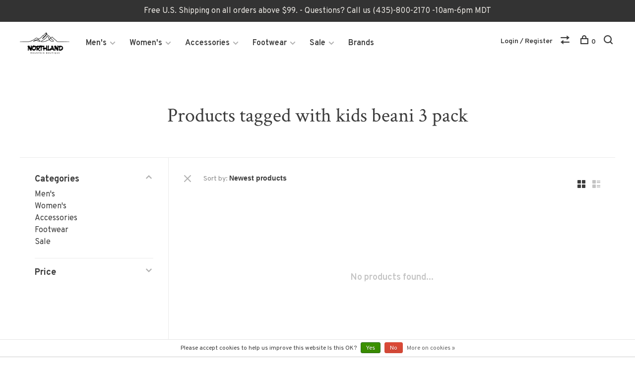

--- FILE ---
content_type: text/html;charset=utf-8
request_url: https://www.northland-usa.com/tags/kids-beani-3-pack/
body_size: 11274
content:
<!DOCTYPE html>
<html lang="en">
  <head>
  	<meta name="google-site-verification" content="nFEqfXo41x302Ht7rHqO77QkoVsbhzB7ocf2Bc6gS4U" />
    
    
    <meta charset="utf-8"/>
<!-- [START] 'blocks/head.rain' -->
<!--

  (c) 2008-2026 Lightspeed Netherlands B.V.
  http://www.lightspeedhq.com
  Generated: 01-02-2026 @ 23:06:21

-->
<link rel="canonical" href="https://www.northland-usa.com/tags/kids-beani-3-pack/"/>
<link rel="alternate" href="https://www.northland-usa.com/index.rss" type="application/rss+xml" title="New products"/>
<link href="https://cdn.shoplightspeed.com/assets/cookielaw.css?2025-02-20" rel="stylesheet" type="text/css"/>
<meta name="robots" content="noodp,noydir"/>
<meta name="google-site-verification" content="Ywmvogkc4uO8ehWiRslK_EvHX_e_G_HzjaFFK-X57k0"/>
<meta property="og:url" content="https://www.northland-usa.com/tags/kids-beani-3-pack/?source=facebook"/>
<meta property="og:site_name" content="Northland - Mountain Boutique Shop"/>
<meta property="og:title" content="kids beani 3 pack"/>
<meta property="og:description" content="We feature a host of fantastic brands engineered to withstand variable conditions and big names like Birkenstock, On Cloud, Helly Hansen, Vuori, Osprey, Outdoor"/>
<script src="https://www.powr.io/powr.js?external-type=lightspeed"></script>
<script>
(function(w,d,s,l,i){w[l]=w[l]||[];w[l].push({'gtm.start':
new Date().getTime(),event:'gtm.js'});var f=d.getElementsByTagName(s)[0],
j=d.createElement(s),dl=l!='dataLayer'?'&l='+l:'';j.async=true;j.src=
'https://www.googletagmanager.com/gtm.js?id='+i+dl;f.parentNode.insertBefore(j,f);
})(window,document,'script','dataLayer','GTM-W62XDVX');
</script>
<script>
  window.dataLayer = window.dataLayer || [];
    function gtag(){dataLayer.push(arguments);}
    gtag('js', new Date());

    gtag('config', 'AW-594250427');
</script>
<!--[if lt IE 9]>
<script src="https://cdn.shoplightspeed.com/assets/html5shiv.js?2025-02-20"></script>
<![endif]-->
<!-- [END] 'blocks/head.rain' -->
        	<meta property="og:image" content="https://cdn.shoplightspeed.com/shops/625833/themes/17100/v/36589/assets/social-media-image.jpg?20220731191205">
        
        
        
        
    <title>kids beani 3 pack - Northland - Mountain Boutique Shop</title>
    <meta name="description" content="We feature a host of fantastic brands engineered to withstand variable conditions and big names like Birkenstock, On Cloud, Helly Hansen, Vuori, Osprey, Outdoor" />
    <meta name="keywords" content="kids, beani, 3, pack, Vuori, OnCloud, cool store, cool T-shirts, Cool t shirts, funny t-shirts, Hiking Water Bottle, Warmest Jacket, Best Winter Jacket, Best hiking Shoes, Best convertible pant, Good hiking Shoes, Best Travel Backpack, Best Backpack" />
    <meta http-equiv="X-UA-Compatible" content="ie=edge">
    <meta name="viewport" content="width=device-width, initial-scale=1.0">
    <meta name="apple-mobile-web-app-capable" content="yes">
    <meta name="apple-mobile-web-app-status-bar-style" content="black">
    <meta name="viewport" content="width=device-width, initial-scale=1, maximum-scale=1, user-scalable=0"/>

    <link rel="shortcut icon" href="https://cdn.shoplightspeed.com/shops/625833/themes/17100/v/530434/assets/favicon.ico?20220731191206" type="image/x-icon" />
    <link href='//fonts.googleapis.com/css?family=Overpass:400,400i,300,500,600,700,700i,800,900' rel='stylesheet' type='text/css'>
        	<link href='//fonts.googleapis.com/css?family=Crimson%20Text:400,400i,300,500,600,700,700i,800,900' rel='stylesheet' type='text/css'>
        <!--<link rel="stylesheet" href="https://cdn.shoplightspeed.com/shops/625833/themes/17100/assets/jquery-ui-min.css?20260124211952" type="text/css" />
    <link rel="stylesheet" href="https://cdn.shoplightspeed.com/shops/625833/themes/17100/assets/featherlight-min.css?20260124211952" type="text/css" />
    <link rel="stylesheet" href="https://cdn.shoplightspeed.com/shops/625833/themes/17100/assets/slick-lightbox.css?20260124211952" type="text/css" />
    <link rel="stylesheet" href="https://cdn.shoplightspeed.com/shops/625833/themes/17100/assets/jquery-background-video.css?20260124211952" type="text/css" />
    <link rel="stylesheet" href="https://cdn.shoplightspeed.com/shops/625833/themes/17100/assets/selectric.css?20260124211952" type="text/css" />
    <link rel="stylesheet" href="https://cdn.shoplightspeed.com/shops/625833/themes/17100/assets/reset.css?20260124211952">-->
    <link rel="stylesheet" href="https://cdn.shoplightspeed.com/assets/gui-2-0.css?2025-02-20" />
    <link rel="stylesheet" href="https://cdn.shoplightspeed.com/assets/gui-responsive-2-0.css?2025-02-20" /> 
    <link rel="stylesheet" href="https://cdn.shoplightspeed.com/shops/625833/themes/17100/assets/style.css?20260124211952">
    <link rel="stylesheet" href="https://cdn.shoplightspeed.com/shops/625833/themes/17100/assets/settings.css?20260124211952" />
    <link rel="stylesheet" href="https://cdn.shoplightspeed.com/shops/625833/themes/17100/assets/custom.css?20260124211952" />
    
    <script src="//ajax.googleapis.com/ajax/libs/jquery/3.0.0/jquery.min.js"></script>
    <script>
      	if( !window.jQuery ) document.write('<script src="https://cdn.shoplightspeed.com/shops/625833/themes/17100/assets/jquery-3.0.0.min.js?20260124211952"><\/script>');
    </script>
    <script src="//cdn.jsdelivr.net/npm/js-cookie@2/src/js.cookie.min.js"></script>
    
    <script src="https://cdn.shoplightspeed.com/assets/gui.js?2025-02-20"></script>
    <script src="https://cdn.shoplightspeed.com/assets/gui-responsive-2-0.js?2025-02-20"></script>
    <script src="https://cdn.shoplightspeed.com/shops/625833/themes/17100/assets/scripts-min.js?20260124211952"></script>
    
        
         
  </head>
  <body class="page-kids-beani-3-pack">
    
    <div class="page-content">
      
                                      	      	              	      	      	            
      <script>
      var product_image_size = '660x880x1',
          product_image_thumb = '132x176x1',
          product_in_stock_label = 'In stock',
          product_backorder_label = 'On backorder',
      		product_out_of_stock_label = 'Out of stock',
          product_multiple_variant_label = 'View all product options',
          show_variant_picker = 1,
          display_variants_on_product_card = 1,
          display_variant_picker_on = 'all',
          show_newsletter_promo_popup = 0,
          newsletter_promo_delay = '15000',
          newsletter_promo_hide_until = '7',
      		currency_format = '$',
          number_format = '0,0.00',
      		shop_url = 'https://www.northland-usa.com/',
          shop_id = '625833',
        	readmore = 'Read more',
          search_url = "https://www.northland-usa.com/search/",
          search_empty = 'No products found',
                    view_all_results = 'View all results';
    	</script>
			
      
	<div class="top-bar">Free U.S. Shipping on all orders above $99. - Questions?  Call us (435)-800-2170  -10am-6pm  MDT</div>

<div class="mobile-nav-overlay"></div>

<header class="site-header site-header-lg has-mobile-logo">
  
    
  <a href="https://www.northland-usa.com/" class="logo logo-lg ">
          <img src="https://cdn.shoplightspeed.com/shops/625833/themes/17100/v/530438/assets/logo.png?20220731191206" alt="Northland - Mountain Boutique Shop" class="logo-image">
      <img src="https://cdn.shoplightspeed.com/shops/625833/themes/17100/v/876781/assets/logo-white.png?20231210223838" alt="Northland - Mountain Boutique Shop" class="logo-image logo-image-white">
              <img src="https://cdn.shoplightspeed.com/shops/625833/themes/17100/v/530434/assets/logo-mobile.png?20220731191206" alt="Northland - Mountain Boutique Shop" class="logo-image-mobile">
      </a>

  <nav class="main-nav nav-style">
    <ul>
      
                  	
      	                <li class="menu-item-category-1406687 has-child">
          <a href="https://www.northland-usa.com/mens/">Men&#039;s</a>
          <button class="mobile-menu-subopen"><span class="nc-icon-mini arrows-3_small-down"></span></button>                    <ul class="">
                          <li class="subsubitem">
                <a class="underline-hover" href="https://www.northland-usa.com/mens/new-winter-arrivals-mens/" title="New Winter Arrivals Men&#039;s">New Winter Arrivals Men&#039;s</a>
                                              </li>
                          <li class="subsubitem">
                <a class="underline-hover" href="https://www.northland-usa.com/mens/shop-all/" title="Shop All ">Shop All </a>
                                              </li>
                          <li class="subsubitem has-child">
                <a class="underline-hover" href="https://www.northland-usa.com/mens/mens-jackets/" title="Men&#039;s Jackets">Men&#039;s Jackets</a>
                <button class="mobile-menu-subopen"><span class="nc-icon-mini arrows-3_small-down"></span></button>                                <ul class="">
                                      <li class="subsubitem">
                      <a class="underline-hover" href="https://www.northland-usa.com/mens/mens-jackets/performance-active-jackets/" title="Performance &amp; Active Jackets ">Performance &amp; Active Jackets </a>
                    </li>
                                      <li class="subsubitem">
                      <a class="underline-hover" href="https://www.northland-usa.com/mens/mens-jackets/down-jackets/" title="Down  Jackets">Down  Jackets</a>
                    </li>
                                      <li class="subsubitem">
                      <a class="underline-hover" href="https://www.northland-usa.com/mens/mens-jackets/mens-vests/" title="Men&#039;s Vests">Men&#039;s Vests</a>
                    </li>
                                      <li class="subsubitem">
                      <a class="underline-hover" href="https://www.northland-usa.com/mens/mens-jackets/ski-snowboard-jackets/" title="Ski &amp; Snowboard Jackets">Ski &amp; Snowboard Jackets</a>
                    </li>
                                  </ul>
                              </li>
                          <li class="subsubitem">
                <a class="underline-hover" href="https://www.northland-usa.com/mens/ski-snowboard-pants/" title="Ski &amp; Snowboard Pants">Ski &amp; Snowboard Pants</a>
                                              </li>
                          <li class="subsubitem has-child">
                <a class="underline-hover" href="https://www.northland-usa.com/mens/mens-tops/" title="Men&#039;s Tops">Men&#039;s Tops</a>
                <button class="mobile-menu-subopen"><span class="nc-icon-mini arrows-3_small-down"></span></button>                                <ul class="">
                                      <li class="subsubitem">
                      <a class="underline-hover" href="https://www.northland-usa.com/mens/mens-tops/sweaters-hoodies/" title="Sweaters &amp; Hoodies">Sweaters &amp; Hoodies</a>
                    </li>
                                      <li class="subsubitem">
                      <a class="underline-hover" href="https://www.northland-usa.com/mens/mens-tops/fleece/" title="Fleece ">Fleece </a>
                    </li>
                                      <li class="subsubitem">
                      <a class="underline-hover" href="https://www.northland-usa.com/mens/mens-tops/shirts-flannels/" title="Shirts &amp; Flannels">Shirts &amp; Flannels</a>
                    </li>
                                      <li class="subsubitem">
                      <a class="underline-hover" href="https://www.northland-usa.com/mens/mens-tops/t-shirts/" title="T-shirts ">T-shirts </a>
                    </li>
                                      <li class="subsubitem">
                      <a class="underline-hover" href="https://www.northland-usa.com/mens/mens-tops/athleisure-performance-jacket/" title="Athleisure Performance Jacket">Athleisure Performance Jacket</a>
                    </li>
                                  </ul>
                              </li>
                          <li class="subsubitem has-child">
                <a class="underline-hover" href="https://www.northland-usa.com/mens/mens-bottoms/" title="Men&#039;s Bottoms">Men&#039;s Bottoms</a>
                <button class="mobile-menu-subopen"><span class="nc-icon-mini arrows-3_small-down"></span></button>                                <ul class="">
                                      <li class="subsubitem">
                      <a class="underline-hover" href="https://www.northland-usa.com/mens/mens-bottoms/pants-jeans/" title=" Pants &amp; Jeans"> Pants &amp; Jeans</a>
                    </li>
                                      <li class="subsubitem">
                      <a class="underline-hover" href="https://www.northland-usa.com/mens/mens-bottoms/shorts/" title="Shorts">Shorts</a>
                    </li>
                                  </ul>
                              </li>
                      </ul>
                  </li>
                <li class="menu-item-category-1406714 has-child">
          <a href="https://www.northland-usa.com/womens/">Women&#039;s</a>
          <button class="mobile-menu-subopen"><span class="nc-icon-mini arrows-3_small-down"></span></button>                    <ul class="">
                          <li class="subsubitem">
                <a class="underline-hover" href="https://www.northland-usa.com/womens/new-winter-arrivals-womens/" title="New Winter Arrivals Women&#039;s">New Winter Arrivals Women&#039;s</a>
                                              </li>
                          <li class="subsubitem">
                <a class="underline-hover" href="https://www.northland-usa.com/womens/shop-all/" title="Shop All">Shop All</a>
                                              </li>
                          <li class="subsubitem has-child">
                <a class="underline-hover" href="https://www.northland-usa.com/womens/womens-jackets/" title="Women&#039;s Jackets">Women&#039;s Jackets</a>
                <button class="mobile-menu-subopen"><span class="nc-icon-mini arrows-3_small-down"></span></button>                                <ul class="">
                                      <li class="subsubitem">
                      <a class="underline-hover" href="https://www.northland-usa.com/womens/womens-jackets/ski-snowboarding-jackets/" title="Ski &amp; Snowboarding Jackets">Ski &amp; Snowboarding Jackets</a>
                    </li>
                                      <li class="subsubitem">
                      <a class="underline-hover" href="https://www.northland-usa.com/womens/womens-jackets/ski-snowboard-pants/" title="Ski &amp; Snowboard Pants">Ski &amp; Snowboard Pants</a>
                    </li>
                                      <li class="subsubitem">
                      <a class="underline-hover" href="https://www.northland-usa.com/womens/womens-jackets/vests/" title="Vests">Vests</a>
                    </li>
                                      <li class="subsubitem">
                      <a class="underline-hover" href="https://www.northland-usa.com/womens/womens-jackets/insulated-jackets/" title="Insulated Jackets">Insulated Jackets</a>
                    </li>
                                      <li class="subsubitem">
                      <a class="underline-hover" href="https://www.northland-usa.com/womens/womens-jackets/rain-jackets/" title="Rain Jackets">Rain Jackets</a>
                    </li>
                                      <li class="subsubitem">
                      <a class="underline-hover" href="https://www.northland-usa.com/womens/womens-jackets/fleece-jackets-half-zips/" title="Fleece jackets &amp; Half Zips">Fleece jackets &amp; Half Zips</a>
                    </li>
                                  </ul>
                              </li>
                          <li class="subsubitem has-child">
                <a class="underline-hover" href="https://www.northland-usa.com/womens/womens-bottoms/" title="Women&#039;s Bottoms">Women&#039;s Bottoms</a>
                <button class="mobile-menu-subopen"><span class="nc-icon-mini arrows-3_small-down"></span></button>                                <ul class="">
                                      <li class="subsubitem">
                      <a class="underline-hover" href="https://www.northland-usa.com/womens/womens-bottoms/active-athleisure-tops-pants/" title="Active Athleisure Tops &amp; Pants">Active Athleisure Tops &amp; Pants</a>
                    </li>
                                      <li class="subsubitem">
                      <a class="underline-hover" href="https://www.northland-usa.com/womens/womens-bottoms/shorts-skorts/" title="Shorts &amp; Skorts">Shorts &amp; Skorts</a>
                    </li>
                                      <li class="subsubitem">
                      <a class="underline-hover" href="https://www.northland-usa.com/womens/womens-bottoms/casual-pants-jeans/" title="Casual Pants/Jeans ">Casual Pants/Jeans </a>
                    </li>
                                  </ul>
                              </li>
                          <li class="subsubitem has-child">
                <a class="underline-hover" href="https://www.northland-usa.com/womens/womens-tops/" title="Women&#039;s Tops">Women&#039;s Tops</a>
                <button class="mobile-menu-subopen"><span class="nc-icon-mini arrows-3_small-down"></span></button>                                <ul class="">
                                      <li class="subsubitem">
                      <a class="underline-hover" href="https://www.northland-usa.com/womens/womens-tops/casual-tops/" title="Casual Tops">Casual Tops</a>
                    </li>
                                      <li class="subsubitem">
                      <a class="underline-hover" href="https://www.northland-usa.com/womens/womens-tops/performance-tops/" title="Performance Tops">Performance Tops</a>
                    </li>
                                      <li class="subsubitem">
                      <a class="underline-hover" href="https://www.northland-usa.com/womens/womens-tops/shirts/" title="Shirts">Shirts</a>
                    </li>
                                  </ul>
                              </li>
                          <li class="subsubitem">
                <a class="underline-hover" href="https://www.northland-usa.com/womens/sweaters-hoodies/" title="Sweaters &amp; Hoodies">Sweaters &amp; Hoodies</a>
                                              </li>
                          <li class="subsubitem has-child">
                <a class="underline-hover" href="https://www.northland-usa.com/womens/baselayers/" title="Baselayers">Baselayers</a>
                <button class="mobile-menu-subopen"><span class="nc-icon-mini arrows-3_small-down"></span></button>                                <ul class="">
                                      <li class="subsubitem">
                      <a class="underline-hover" href="https://www.northland-usa.com/womens/baselayers/womans-merino/" title="Woman&#039;s Merino">Woman&#039;s Merino</a>
                    </li>
                                  </ul>
                              </li>
                      </ul>
                  </li>
                <li class="menu-item-category-1588660 has-child">
          <a href="https://www.northland-usa.com/accessories/">Accessories</a>
          <button class="mobile-menu-subopen"><span class="nc-icon-mini arrows-3_small-down"></span></button>                    <ul class="">
                          <li class="subsubitem">
                <a class="underline-hover" href="https://www.northland-usa.com/accessories/goggles/" title="Goggles ">Goggles </a>
                                              </li>
                          <li class="subsubitem">
                <a class="underline-hover" href="https://www.northland-usa.com/accessories/all-accessories/" title="All Accessories">All Accessories</a>
                                              </li>
                          <li class="subsubitem">
                <a class="underline-hover" href="https://www.northland-usa.com/accessories/gloves/" title="Gloves">Gloves</a>
                                              </li>
                          <li class="subsubitem">
                <a class="underline-hover" href="https://www.northland-usa.com/accessories/candles/" title="Candles">Candles</a>
                                              </li>
                          <li class="subsubitem has-child">
                <a class="underline-hover" href="https://www.northland-usa.com/accessories/headwear/" title="Headwear">Headwear</a>
                <button class="mobile-menu-subopen"><span class="nc-icon-mini arrows-3_small-down"></span></button>                                <ul class="">
                                      <li class="subsubitem">
                      <a class="underline-hover" href="https://www.northland-usa.com/accessories/headwear/hats-caps-visors/" title="Hats, Caps &amp; Visors">Hats, Caps &amp; Visors</a>
                    </li>
                                      <li class="subsubitem">
                      <a class="underline-hover" href="https://www.northland-usa.com/accessories/headwear/beanies/" title="Beanies">Beanies</a>
                    </li>
                                      <li class="subsubitem">
                      <a class="underline-hover" href="https://www.northland-usa.com/accessories/headwear/womens-scarves-headbands/" title="Women&#039;s Scarves &amp; Headbands">Women&#039;s Scarves &amp; Headbands</a>
                    </li>
                                  </ul>
                              </li>
                          <li class="subsubitem">
                <a class="underline-hover" href="https://www.northland-usa.com/accessories/backpacks-bags/" title="Backpacks &amp; Bags">Backpacks &amp; Bags</a>
                                              </li>
                          <li class="subsubitem">
                <a class="underline-hover" href="https://www.northland-usa.com/accessories/belts-rings/" title="Belts &amp; Rings">Belts &amp; Rings</a>
                                              </li>
                          <li class="subsubitem">
                <a class="underline-hover" href="https://www.northland-usa.com/accessories/sunglasses/" title="Sunglasses">Sunglasses</a>
                                              </li>
                          <li class="subsubitem">
                <a class="underline-hover" href="https://www.northland-usa.com/accessories/water-bottles-mugs/" title="Water Bottles &amp; mugs">Water Bottles &amp; mugs</a>
                                              </li>
                          <li class="subsubitem">
                <a class="underline-hover" href="https://www.northland-usa.com/accessories/towels/" title="Towels">Towels</a>
                                              </li>
                          <li class="subsubitem">
                <a class="underline-hover" href="https://www.northland-usa.com/accessories/blankets/" title="Blankets">Blankets</a>
                                              </li>
                          <li class="subsubitem">
                <a class="underline-hover" href="https://www.northland-usa.com/accessories/helmets/" title="Helmets">Helmets</a>
                                              </li>
                          <li class="subsubitem">
                <a class="underline-hover" href="https://www.northland-usa.com/accessories/games-puzzles/" title="Games/Puzzles">Games/Puzzles</a>
                                              </li>
                      </ul>
                  </li>
                <li class="menu-item-category-1774261 has-child">
          <a href="https://www.northland-usa.com/footwear/">Footwear</a>
          <button class="mobile-menu-subopen"><span class="nc-icon-mini arrows-3_small-down"></span></button>                    <ul class="">
                          <li class="subsubitem has-child">
                <a class="underline-hover" href="https://www.northland-usa.com/footwear/sandals/" title="Sandals">Sandals</a>
                <button class="mobile-menu-subopen"><span class="nc-icon-mini arrows-3_small-down"></span></button>                                <ul class="">
                                      <li class="subsubitem">
                      <a class="underline-hover" href="https://www.northland-usa.com/footwear/sandals/mens-sandals/" title="Men&#039;s Sandals">Men&#039;s Sandals</a>
                    </li>
                                      <li class="subsubitem">
                      <a class="underline-hover" href="https://www.northland-usa.com/footwear/sandals/womens-sandals/" title="Women&#039;s Sandals ">Women&#039;s Sandals </a>
                    </li>
                                  </ul>
                              </li>
                          <li class="subsubitem has-child">
                <a class="underline-hover" href="https://www.northland-usa.com/footwear/shop-all-footwear/" title="Shop All Footwear">Shop All Footwear</a>
                <button class="mobile-menu-subopen"><span class="nc-icon-mini arrows-3_small-down"></span></button>                                <ul class="">
                                      <li class="subsubitem">
                      <a class="underline-hover" href="https://www.northland-usa.com/footwear/shop-all-footwear/womens-footwear/" title="Women´s Footwear">Women´s Footwear</a>
                    </li>
                                      <li class="subsubitem">
                      <a class="underline-hover" href="https://www.northland-usa.com/footwear/shop-all-footwear/mens-footwear/" title="Men´s Footwear">Men´s Footwear</a>
                    </li>
                                  </ul>
                              </li>
                          <li class="subsubitem">
                <a class="underline-hover" href="https://www.northland-usa.com/footwear/socks/" title="Socks">Socks</a>
                                              </li>
                      </ul>
                  </li>
                <li class="menu-item-category-1438356 has-child">
          <a href="https://www.northland-usa.com/sale/">Sale</a>
          <button class="mobile-menu-subopen"><span class="nc-icon-mini arrows-3_small-down"></span></button>                    <ul class="">
                          <li class="subsubitem">
                <a class="underline-hover" href="https://www.northland-usa.com/sale/mens-sale/" title="Mens Sale">Mens Sale</a>
                                              </li>
                          <li class="subsubitem">
                <a class="underline-hover" href="https://www.northland-usa.com/sale/womens-sale/" title="Womens Sale">Womens Sale</a>
                                              </li>
                          <li class="subsubitem">
                <a class="underline-hover" href="https://www.northland-usa.com/sale/accessories-sale/" title="Accessories Sale">Accessories Sale</a>
                                              </li>
                      </ul>
                  </li>
                      
                        
      	        <li class="brand-menu-item "><a href="https://www.northland-usa.com/brands/">Brands</a></li>
              
                        
      	      
                        	
      	      	              
                        	
      	      
                  
      
      <li class="menu-item-mobile-only m-t-30">
                <a href="#" title="Account" data-featherlight="#loginModal">Login / Register</a>
              </li>
      
            
                              
      
    </ul>
  </nav>

  <nav class="secondary-nav nav-style">
    <div class="search-header secondary-style">
      <form action="https://www.northland-usa.com/search/" method="get" id="searchForm" class="ajax-enabled">
        <input type="text" name="q" autocomplete="off" value="" placeholder="Search for product">
        <a href="#" class="search-close">Close</a>
        <div class="search-results"></div>
      </form>
    </div>
    
    <ul>
      <li class="menu-item-desktop-only menu-item-account">
                <a href="#" title="Account" data-featherlight="#loginModal">Login / Register</a>
              </li>
      
            
                              
      
            
            <li class="hidden-xs">
        <a href="https://www.northland-usa.com/compare/" title="Compare"><span class="nc-icon-mini arrows-1_direction-56"></span></a>
      </li>
            
      <li>
        <a href="#" title="Cart" class="cart-trigger"><span class="nc-icon-mini shopping_bag-20"></span>0</a>
      </li>

      <li class="search-trigger-item">
        <a href="#" title="Search" class="search-trigger"><span class="nc-icon-mini ui-1_zoom"></span></a>
      </li>
    </ul>

    
    <a class="burger">
      <span></span>
    </a>
    
  </nav>
</header>      <div itemscope itemtype="http://schema.org/BreadcrumbList">
	<div itemprop="itemListElement" itemscope itemtype="http://schema.org/ListItem">
    <a itemprop="item" href="https://www.northland-usa.com/"><span itemprop="name" content="Home"></span></a>
    <meta itemprop="position" content="1" />
  </div>
    	<div itemprop="itemListElement" itemscope itemtype="http://schema.org/ListItem">
      <a itemprop="item" href="https://www.northland-usa.com/tags/"><span itemprop="name" content="Tags"></span></a>
      <meta itemprop="position" content="2" />
    </div>
    	<div itemprop="itemListElement" itemscope itemtype="http://schema.org/ListItem">
      <a itemprop="item" href="https://www.northland-usa.com/tags/kids-beani-3-pack/"><span itemprop="name" content="kids beani 3 pack"></span></a>
      <meta itemprop="position" content="3" />
    </div>
  </div>

      <div class="cart-sidebar-container">
  <div class="cart-sidebar">
    <button class="cart-sidebar-close" aria-label="Close">✕</button>
    <div class="cart-sidebar-title">
      <h5>Cart</h5>
      <p><span class="item-qty"></span> items</p>
    </div>
    
    <div class="cart-sidebar-body">
        
      <div class="no-cart-products">No products found...</div>
      
    </div>
    
      </div>
</div>      <!-- Login Modal -->
<div class="modal-lighbox login-modal" id="loginModal">
  <div class="row">
    <div class="col-sm-6 m-b-30 login-row p-r-30 sm-p-r-15">
      <h4>Login</h4>
      <p>Log in if you have an account</p>
      <form action="https://www.northland-usa.com/account/loginPost/?return=https%3A%2F%2Fwww.northland-usa.com%2Ftags%2Fkids-beani-3-pack%2F" method="post" class="secondary-style">
        <input type="hidden" name="key" value="ba9532146559a35b0f945f20f02344e0" />
        <div class="form-row">
          <input type="text" name="email" autocomplete="on" placeholder="Email address" class="required" />
        </div>
        <div class="form-row">
          <input type="password" name="password" autocomplete="on" placeholder="Password" class="required" />
        </div>
        <div class="">
          <a class="button button-arrow button-solid button-block popup-validation m-b-15" href="javascript:;" title="Login">Login</a>
                  </div>
      </form>
    </div>
    <div class="col-sm-6 m-b-30 p-l-30 sm-p-l-15">
      <h4>Register</h4>
      <p class="register-subtitle">By creating an account with our store, you will be able to move through the checkout process faster, store multiple addresses, view and track your orders in your account, and more.</p>
      <a class="button button-arrow" href="https://www.northland-usa.com/account/register/" title="Create an account">Create an account</a>
    </div>
  </div>
  <div class="text-center forgot-password">
    <a class="forgot-pw" href="https://www.northland-usa.com/account/password/">Forgot your password?</a>
  </div>
</div>      
      <main class="main-content">
                  		

<div class="container container-sm">
  <!-- Collection Intro -->
    	<div class="text-center m-t-80 sm-m-t-50">
      
            
            <h1 class="page-title">Products tagged with kids beani 3 pack</h1>
          </div>
  </div>
  
<div class="collection-products" id="collection-page">
  <div class="collection-sidebar">
    
    <div class="collection-sidebar-wrapper">
      <button class="filter-close-mobile" aria-label="Close">✕</button>
      <form action="https://www.northland-usa.com/tags/kids-beani-3-pack/" method="get" id="sidebar_filters">
        <input type="hidden" name="mode" value="grid" id="filter_form_mode_side" />
        <input type="hidden" name="limit" value="20" id="filter_form_limit_side" />
        <input type="hidden" name="sort" value="newest" id="filter_form_sort_side" />
        <input type="hidden" name="max" value="5" id="filter_form_max_2_side" />
        <input type="hidden" name="min" value="0" id="filter_form_min_2_side" />

        <div class="sidebar-filters">
          
          <div class="filter-wrap active" id="categoriesFilters">
            <div class="filter-title">Categories</div>
            <div class="filter-item">
              <ul class="categories-list">
                                  <li class=""><a href="https://www.northland-usa.com/mens/">Men&#039;s</a>
                                        <span class="toggle-sub-cats">
                      <span class="nc-icon-mini arrows-3_small-down"></span>
                    </span>
                                                              <ul class="">
                                                  <li class="">
                            <a href="https://www.northland-usa.com/mens/new-winter-arrivals-mens/">New Winter Arrivals Men&#039;s <small>(338)</small></a>
                                                                                  </li>
                                                  <li class="">
                            <a href="https://www.northland-usa.com/mens/shop-all/">Shop All  <small>(336)</small></a>
                                                                                  </li>
                                                  <li class="">
                            <a href="https://www.northland-usa.com/mens/mens-jackets/">Men&#039;s Jackets <small>(130)</small></a>
                                                        <span class="toggle-sub-cats">
                              <span class="nc-icon-mini arrows-3_small-down"></span>
                            </span>
                                                                                    <ul class="">
                                                            <li class=""><a href="https://www.northland-usa.com/mens/mens-jackets/performance-active-jackets/">Performance &amp; Active Jackets  <small>(17)</small></a></li>
                                                            <li class=""><a href="https://www.northland-usa.com/mens/mens-jackets/down-jackets/">Down  Jackets <small>(8)</small></a></li>
                                                            <li class=""><a href="https://www.northland-usa.com/mens/mens-jackets/mens-vests/">Men&#039;s Vests <small>(3)</small></a></li>
                                                            <li class=""><a href="https://www.northland-usa.com/mens/mens-jackets/ski-snowboard-jackets/">Ski &amp; Snowboard Jackets <small>(16)</small></a></li>
                                    
                            </ul>
                                                      </li>
                                                  <li class="">
                            <a href="https://www.northland-usa.com/mens/ski-snowboard-pants/">Ski &amp; Snowboard Pants <small>(11)</small></a>
                                                                                  </li>
                                                  <li class="">
                            <a href="https://www.northland-usa.com/mens/mens-tops/">Men&#039;s Tops <small>(226)</small></a>
                                                        <span class="toggle-sub-cats">
                              <span class="nc-icon-mini arrows-3_small-down"></span>
                            </span>
                                                                                    <ul class="">
                                                            <li class=""><a href="https://www.northland-usa.com/mens/mens-tops/sweaters-hoodies/">Sweaters &amp; Hoodies <small>(42)</small></a></li>
                                                            <li class=""><a href="https://www.northland-usa.com/mens/mens-tops/fleece/">Fleece  <small>(17)</small></a></li>
                                                            <li class=""><a href="https://www.northland-usa.com/mens/mens-tops/shirts-flannels/">Shirts &amp; Flannels <small>(85)</small></a></li>
                                                            <li class=""><a href="https://www.northland-usa.com/mens/mens-tops/t-shirts/">T-shirts  <small>(35)</small></a></li>
                                                            <li class=""><a href="https://www.northland-usa.com/mens/mens-tops/athleisure-performance-jacket/">Athleisure Performance Jacket <small>(2)</small></a></li>
                                    
                            </ul>
                                                      </li>
                                                  <li class="">
                            <a href="https://www.northland-usa.com/mens/mens-bottoms/">Men&#039;s Bottoms <small>(38)</small></a>
                                                        <span class="toggle-sub-cats">
                              <span class="nc-icon-mini arrows-3_small-down"></span>
                            </span>
                                                                                    <ul class="">
                                                            <li class=""><a href="https://www.northland-usa.com/mens/mens-bottoms/pants-jeans/"> Pants &amp; Jeans <small>(23)</small></a></li>
                                                            <li class=""><a href="https://www.northland-usa.com/mens/mens-bottoms/shorts/">Shorts <small>(6)</small></a></li>
                                    
                            </ul>
                                                      </li>
                                              </ul>
                                      </li>
                                  <li class=""><a href="https://www.northland-usa.com/womens/">Women&#039;s</a>
                                        <span class="toggle-sub-cats">
                      <span class="nc-icon-mini arrows-3_small-down"></span>
                    </span>
                                                              <ul class="">
                                                  <li class="">
                            <a href="https://www.northland-usa.com/womens/new-winter-arrivals-womens/">New Winter Arrivals Women&#039;s <small>(399)</small></a>
                                                                                  </li>
                                                  <li class="">
                            <a href="https://www.northland-usa.com/womens/shop-all/">Shop All <small>(469)</small></a>
                                                                                  </li>
                                                  <li class="">
                            <a href="https://www.northland-usa.com/womens/womens-jackets/">Women&#039;s Jackets <small>(126)</small></a>
                                                        <span class="toggle-sub-cats">
                              <span class="nc-icon-mini arrows-3_small-down"></span>
                            </span>
                                                                                    <ul class="">
                                                            <li class=""><a href="https://www.northland-usa.com/womens/womens-jackets/ski-snowboarding-jackets/">Ski &amp; Snowboarding Jackets <small>(37)</small></a></li>
                                                            <li class=""><a href="https://www.northland-usa.com/womens/womens-jackets/ski-snowboard-pants/">Ski &amp; Snowboard Pants <small>(16)</small></a></li>
                                                            <li class=""><a href="https://www.northland-usa.com/womens/womens-jackets/vests/">Vests <small>(14)</small></a></li>
                                                            <li class=""><a href="https://www.northland-usa.com/womens/womens-jackets/insulated-jackets/">Insulated Jackets <small>(32)</small></a></li>
                                                            <li class=""><a href="https://www.northland-usa.com/womens/womens-jackets/rain-jackets/">Rain Jackets <small>(5)</small></a></li>
                                                            <li class=""><a href="https://www.northland-usa.com/womens/womens-jackets/fleece-jackets-half-zips/">Fleece jackets &amp; Half Zips <small>(16)</small></a></li>
                                    
                            </ul>
                                                      </li>
                                                  <li class="">
                            <a href="https://www.northland-usa.com/womens/womens-bottoms/">Women&#039;s Bottoms <small>(105)</small></a>
                                                        <span class="toggle-sub-cats">
                              <span class="nc-icon-mini arrows-3_small-down"></span>
                            </span>
                                                                                    <ul class="">
                                                            <li class=""><a href="https://www.northland-usa.com/womens/womens-bottoms/active-athleisure-tops-pants/">Active Athleisure Tops &amp; Pants <small>(27)</small></a></li>
                                                            <li class=""><a href="https://www.northland-usa.com/womens/womens-bottoms/shorts-skorts/">Shorts &amp; Skorts <small>(24)</small></a></li>
                                                            <li class=""><a href="https://www.northland-usa.com/womens/womens-bottoms/casual-pants-jeans/">Casual Pants/Jeans  <small>(28)</small></a></li>
                                    
                            </ul>
                                                      </li>
                                                  <li class="">
                            <a href="https://www.northland-usa.com/womens/womens-tops/">Women&#039;s Tops <small>(339)</small></a>
                                                        <span class="toggle-sub-cats">
                              <span class="nc-icon-mini arrows-3_small-down"></span>
                            </span>
                                                                                    <ul class="">
                                                            <li class=""><a href="https://www.northland-usa.com/womens/womens-tops/casual-tops/">Casual Tops <small>(118)</small></a></li>
                                                            <li class=""><a href="https://www.northland-usa.com/womens/womens-tops/performance-tops/">Performance Tops <small>(42)</small></a></li>
                                                            <li class=""><a href="https://www.northland-usa.com/womens/womens-tops/shirts/">Shirts <small>(25)</small></a></li>
                                    
                            </ul>
                                                      </li>
                                                  <li class="">
                            <a href="https://www.northland-usa.com/womens/sweaters-hoodies/">Sweaters &amp; Hoodies <small>(85)</small></a>
                                                                                  </li>
                                                  <li class="">
                            <a href="https://www.northland-usa.com/womens/baselayers/">Baselayers <small>(28)</small></a>
                                                        <span class="toggle-sub-cats">
                              <span class="nc-icon-mini arrows-3_small-down"></span>
                            </span>
                                                                                    <ul class="">
                                                            <li class=""><a href="https://www.northland-usa.com/womens/baselayers/womans-merino/">Woman&#039;s Merino <small>(7)</small></a></li>
                                    
                            </ul>
                                                      </li>
                                              </ul>
                                      </li>
                                  <li class=""><a href="https://www.northland-usa.com/accessories/">Accessories</a>
                                        <span class="toggle-sub-cats">
                      <span class="nc-icon-mini arrows-3_small-down"></span>
                    </span>
                                                              <ul class="">
                                                  <li class="">
                            <a href="https://www.northland-usa.com/accessories/goggles/">Goggles  <small>(4)</small></a>
                                                                                  </li>
                                                  <li class="">
                            <a href="https://www.northland-usa.com/accessories/all-accessories/">All Accessories <small>(116)</small></a>
                                                                                  </li>
                                                  <li class="">
                            <a href="https://www.northland-usa.com/accessories/gloves/">Gloves <small>(35)</small></a>
                                                                                  </li>
                                                  <li class="">
                            <a href="https://www.northland-usa.com/accessories/candles/">Candles <small>(0)</small></a>
                                                                                  </li>
                                                  <li class="">
                            <a href="https://www.northland-usa.com/accessories/headwear/">Headwear <small>(162)</small></a>
                                                        <span class="toggle-sub-cats">
                              <span class="nc-icon-mini arrows-3_small-down"></span>
                            </span>
                                                                                    <ul class="">
                                                            <li class=""><a href="https://www.northland-usa.com/accessories/headwear/hats-caps-visors/">Hats, Caps &amp; Visors <small>(38)</small></a></li>
                                                            <li class=""><a href="https://www.northland-usa.com/accessories/headwear/beanies/">Beanies <small>(49)</small></a></li>
                                                            <li class=""><a href="https://www.northland-usa.com/accessories/headwear/womens-scarves-headbands/">Women&#039;s Scarves &amp; Headbands <small>(4)</small></a></li>
                                    
                            </ul>
                                                      </li>
                                                  <li class="">
                            <a href="https://www.northland-usa.com/accessories/backpacks-bags/">Backpacks &amp; Bags <small>(77)</small></a>
                                                                                  </li>
                                                  <li class="">
                            <a href="https://www.northland-usa.com/accessories/belts-rings/">Belts &amp; Rings <small>(21)</small></a>
                                                                                  </li>
                                                  <li class="">
                            <a href="https://www.northland-usa.com/accessories/sunglasses/">Sunglasses <small>(45)</small></a>
                                                                                  </li>
                                                  <li class="">
                            <a href="https://www.northland-usa.com/accessories/water-bottles-mugs/">Water Bottles &amp; mugs <small>(30)</small></a>
                                                                                  </li>
                                                  <li class="">
                            <a href="https://www.northland-usa.com/accessories/towels/">Towels <small>(7)</small></a>
                                                                                  </li>
                                                  <li class="">
                            <a href="https://www.northland-usa.com/accessories/blankets/">Blankets <small>(4)</small></a>
                                                                                  </li>
                                                  <li class="">
                            <a href="https://www.northland-usa.com/accessories/helmets/">Helmets <small>(4)</small></a>
                                                                                  </li>
                                                  <li class="">
                            <a href="https://www.northland-usa.com/accessories/games-puzzles/">Games/Puzzles <small>(2)</small></a>
                                                                                  </li>
                                              </ul>
                                      </li>
                                  <li class=""><a href="https://www.northland-usa.com/footwear/">Footwear</a>
                                        <span class="toggle-sub-cats">
                      <span class="nc-icon-mini arrows-3_small-down"></span>
                    </span>
                                                              <ul class="">
                                                  <li class="">
                            <a href="https://www.northland-usa.com/footwear/sandals/">Sandals <small>(33)</small></a>
                                                        <span class="toggle-sub-cats">
                              <span class="nc-icon-mini arrows-3_small-down"></span>
                            </span>
                                                                                    <ul class="">
                                                            <li class=""><a href="https://www.northland-usa.com/footwear/sandals/mens-sandals/">Men&#039;s Sandals <small>(9)</small></a></li>
                                                            <li class=""><a href="https://www.northland-usa.com/footwear/sandals/womens-sandals/">Women&#039;s Sandals  <small>(25)</small></a></li>
                                    
                            </ul>
                                                      </li>
                                                  <li class="">
                            <a href="https://www.northland-usa.com/footwear/shop-all-footwear/">Shop All Footwear <small>(135)</small></a>
                                                        <span class="toggle-sub-cats">
                              <span class="nc-icon-mini arrows-3_small-down"></span>
                            </span>
                                                                                    <ul class="">
                                                            <li class=""><a href="https://www.northland-usa.com/footwear/shop-all-footwear/womens-footwear/">Women´s Footwear <small>(84)</small></a></li>
                                                            <li class=""><a href="https://www.northland-usa.com/footwear/shop-all-footwear/mens-footwear/">Men´s Footwear <small>(50)</small></a></li>
                                    
                            </ul>
                                                      </li>
                                                  <li class="">
                            <a href="https://www.northland-usa.com/footwear/socks/">Socks <small>(21)</small></a>
                                                                                  </li>
                                              </ul>
                                      </li>
                                  <li class=""><a href="https://www.northland-usa.com/sale/">Sale</a>
                                        <span class="toggle-sub-cats">
                      <span class="nc-icon-mini arrows-3_small-down"></span>
                    </span>
                                                              <ul class="">
                                                  <li class="">
                            <a href="https://www.northland-usa.com/sale/mens-sale/">Mens Sale <small>(76)</small></a>
                                                                                  </li>
                                                  <li class="">
                            <a href="https://www.northland-usa.com/sale/womens-sale/">Womens Sale <small>(127)</small></a>
                                                                                  </li>
                                                  <li class="">
                            <a href="https://www.northland-usa.com/sale/accessories-sale/">Accessories Sale <small>(10)</small></a>
                                                                                  </li>
                                              </ul>
                                      </li>
                              </ul>
            </div>
          </div>

                    <div class="filter-wrap" id="priceFilters">
            <div class="filter-title">Price</div>
            <div class="filter-item">
              <div class="price-filter">
                <div class="sidebar-filter-slider">
                  <div class="collection-filter-price price-filter-2"></div>
                </div>
                <div class="price-filter-range">
                  <div class="row">
                    <div class="col-xs-6">
                      <div class="min">Min: $<span>0</span></div>
                    </div>
                    <div class="col-xs-6 text-right">
                      <div class="max">Max: $<span>5</span></div>
                    </div>
                  </div>
                </div>
              </div>
            </div>
          </div>
          
          
                    
          
        </div>
      </form>
      
            
		</div>
  </div>
  <div class="collection-content">
    
    <div class="filter-open-wrapper">
      <a href="#" class="filter-open">
        <i class="nc-icon-mini ui-3_funnel-39 open-icon"></i>
        <i class="nc-icon-mini ui-1_simple-remove close-icon"></i>
      </a>
      <a href="#" class="filter-open-mobile">
        <i class="nc-icon-mini ui-3_funnel-39 open-icon"></i>
        <i class="nc-icon-mini ui-1_simple-remove close-icon"></i>
      </a>
      
            <form action="https://www.northland-usa.com/tags/kids-beani-3-pack/" method="get" id="filter_form_top" class="inline">
        <input type="hidden" name="limit" value="20" id="filter_form_limit_top" />
        <input type="hidden" name="sort" value="newest" id="filter_form_sort_top" />
        <input type="hidden" name="max" value="5" id="filter_form_max_top" />
        <input type="hidden" name="min" value="0" id="filter_form_min_top" />
        
      	<div class="inline collection-actions m-r-15 m-l-15">
          <div class="inline hint-text">Sort by: </div>
          <select name="sort" onchange="$('#filter_form_top').submit();" class="hidden-xs hidden-sm">
                    <option value="popular">Popularity</option>
                    <option value="newest" selected="selected">Newest products</option>
                    <option value="lowest">Lowest price</option>
                    <option value="highest">Highest price</option>
                    <option value="asc">Name ascending</option>
                    <option value="desc">Name descending</option>
                    </select>
        </div>
      </form>
          </div>
    
    <div class="grid-list">
      <a href="#" class="grid-switcher-item active" data-value="grid">
      	<i class="nc-icon-mini ui-2_grid-45"></i>
      </a>
      <a href="#" class="grid-switcher-item" data-value="list">
      	<i class="nc-icon-mini nc-icon-mini ui-2_paragraph"></i>
      </a>
    </div>

    <!-- Product list -->
    <div class="products-list row">  

      	      	
      	      		      	      
      	
         
                <div class="no-products-found col-xs-12">No products found...</div>
         
    </div>
    
    <div class="collection-sort">
      <form action="https://www.northland-usa.com/tags/kids-beani-3-pack/" method="get" id="filter_form_bottom">
        <input type="hidden" name="limit" value="20" id="filter_form_limit_bottom" />
        <input type="hidden" name="sort" value="newest" id="filter_form_sort_bottom" />
        <input type="hidden" name="max" value="5" id="filter_form_max_bottom" />
        <input type="hidden" name="min" value="0" id="filter_form_min_bottom" />
        
        <div class="row">
          <div class="col-md-4 sm-text-center">
            <!--<a class="filter-trigger m-r-15" href="javascript:;" title="Filters"><i class="nc-icon-mini ui-3_funnel-40"></i></a>-->
                        <div class="inline collection-actions m-r-15">
              <div class="inline hint-text">Sort by: </div>
              <select name="sort" onchange="$('#formSortModeLimit').submit();" class="hidden-xs hidden-sm">
                            <option value="popular">Popularity</option>
                            <option value="newest" selected="selected">Newest products</option>
                            <option value="lowest">Lowest price</option>
                            <option value="highest">Highest price</option>
                            <option value="asc">Name ascending</option>
                            <option value="desc">Name descending</option>
                            </select>
            </div>
                      </div>
          
          <div class="col-md-4 text-center">
                      </div>
          
          <div class="col-md-4 text-right sm-text-center">

            <div class="inline sort-block align-middle text-right pagination collection-actions">
              <div class="inline hint-text m-r-15">Showing 1 - 0 of 0</div>

              <!--
              <div class="inline hint-text">Show:</div>
              <select id="selectbox-2-bottom" name="limit" onchange="$('#formProductsFilters').submit();" class="inline">
                                <option value="4">4</option>
                                <option value="8">8</option>
                                <option value="12">12</option>
                                <option value="16">16</option>
                                <option value="20" selected="selected">20</option>
                                <option value="24">24</option>
                              </select>
              -->

            </div>
            
          </div>
        </div>
      </form>
    </div>

  </div>
</div>


<script type="text/javascript">
  $(function(){
    $('.grid-switcher-item').on('click', function(e) {
    	e.preventDefault();
      $('#filter_form_mode_side').val($(this).data('value')).parent('form').submit();
    });
    
    $('#collection-page input, #collection-page .collection-sort select').change(function(){
      $(this).closest('form').submit();
    });
    
    $(".collection-filter-price.price-filter-1").slider({
      range: true,
      min: 0,
      max: 5,
      values: [0, 5],
      step: 1,
      slide: function( event, ui){
    $('.price-filter-range .min span').html(ui.values[0]);
    $('.price-filter-range .max span').html(ui.values[1]);
    
    $('#filter_form_min_1_top, #filter_form_min_2_side').val(ui.values[0]);
    $('#filter_form_max_1_top, #filter_form_max_2_side').val(ui.values[1]);
  },
    stop: function(event, ui){
    $(this).closest('form').submit();
  }
    });
  $(".collection-filter-price.price-filter-2").slider({
      range: true,
      min: 0,
      max: 5,
      values: [0, 5],
      step: 1,
      slide: function( event, ui){
    $('.price-filter-range .min span').html(ui.values[0]);
    $('.price-filter-range .max span').html(ui.values[1]);
    
    $('#filter_form_min_1_top, #filter_form_min_2_side').val(ui.values[0]);
    $('#filter_form_max_1_top, #filter_form_max_2_side').val(ui.values[1]);
  },
    stop: function(event, ui){
    $(this).closest('form').submit();
  }
    });
  });
</script>                </main>
			
            
<footer>
  <div class="container">
    
    
        <div class="footer-menu">
      <ul>
                <li><a href="https://www.northland-usa.com/service/measurements-and-sizes/">Measurements &amp; Sizes</a></li>
                <li><a href="https://www.northland-usa.com/service/general-terms-conditions/">General Terms &amp; Conditions</a></li>
                <li><a href="https://www.northland-usa.com/service/disclaimer/">Terms &amp; Conditions</a></li>
                <li><a href="https://www.northland-usa.com/service/privacy-policy/">Privacy policy</a></li>
                <li><a href="https://www.northland-usa.com/service/payment-methods/">Payment methods</a></li>
                <li><a href="https://www.northland-usa.com/service/shipping-returns/">Shipping &amp; Returns information</a></li>
                <li><a href="https://www.northland-usa.com/service/">Contact us</a></li>
                      </ul>
    </div>
    

    
        <div class="footer-content footer-content-description">
      
            <div class="footer-contact-details">
        
                <div>
          <a href="tel:+1 435 800-2170">
              <span class="hint-text">Telephone: </span><span class="bold">+1 435 800-2170</span>
          </a>
        </div>
                        <div>
          <a href="/cdn-cgi/l/email-protection#30595e565f705d5f5f5e43445f5e554543511e535f5d">
            <span class="hint-text">Email: </span><span class="bold"><span class="__cf_email__" data-cfemail="afc6c1c9c0efc2c0c0c1dcdbc0c1cadadcce81ccc0c2">[email&#160;protected]</span></span>
          </a>
        </div> 
              </div>
            
      
            <div class="footer-menu footer-menu-social">
        <ul>
          <li><a href="https://www.facebook.com/northland.usa/" target="_blank" title="Facebook"><span class="nc-icon-mini social_logo-fb-simple"></span></a></li>                    <li><a href="https://www.instagram.com/northland.usa/" target="_blank" title="Instagram Northland - Mountain Boutique Shop"><span class="nc-icon-mini social_logo-instagram"></span></a></li>                                                          </ul>
      </div>
            
      
            
    </div>
    
    <div class="copyright m-t-50">
      © Copyright 2026 Northland - Mountain Boutique Shop
            <span>
      - Powered by
            <a href="http://www.lightspeedhq.com" title="Lightspeed" target="_blank">Lightspeed</a>
                  - Theme by <a href="https://huysmans.me" target="_blank">Huysmans.me </a>
      </span>
            
            <div class="inline-block" itemscope itemtype="http://data-vocabulary.org/Review-aggregate">
         - <span itemprop="itemreviewed">Northland Professional by Moonstone Trading </span>
        <span>scores a</span>
        <span itemprop="rating" itemscope itemtype="http://data-vocabulary.org/Rating">
        <span itemprop="average"> 5</span>/<span itemprop="best">5</span></span> out of
        <span itemprop="count"> 8 </span> reviews at <a href="https://www.google.com/search?q=northland+usa&amp;oq=northland+usa&amp;aqs=chrome..69i57j35i39j0l6.3610j0j8&amp;sourceid=chrome&amp;ie=UTF-8#lrd=0x87520bc14fb335bb:0xc0ec63684d630aaf,1,,," target="_blank">Google</a> 
      </div>
            
    </div>

    <div class="payments">
            <a href="https://www.northland-usa.com/service/payment-methods/" title="Credit Card">
        <img src="https://cdn.shoplightspeed.com/assets/icon-payment-creditcard.png?2025-02-20" alt="Credit Card" />
      </a>
            <a href="https://www.northland-usa.com/service/payment-methods/" title="Cash">
        <img src="https://cdn.shoplightspeed.com/assets/icon-payment-cash.png?2025-02-20" alt="Cash" />
      </a>
            <a href="https://www.northland-usa.com/service/payment-methods/" title="PayPal">
        <img src="https://cdn.shoplightspeed.com/assets/icon-payment-paypalcp.png?2025-02-20" alt="PayPal" />
      </a>
            <a href="https://www.northland-usa.com/service/payment-methods/" title="PayPal Pay Later">
        <img src="https://cdn.shoplightspeed.com/assets/icon-payment-paypallater.png?2025-02-20" alt="PayPal Pay Later" />
      </a>
            <a href="https://www.northland-usa.com/service/payment-methods/" title="Debit or Credit Card">
        <img src="https://cdn.shoplightspeed.com/assets/icon-payment-debitcredit.png?2025-02-20" alt="Debit or Credit Card" />
      </a>
            <a href="https://www.northland-usa.com/service/payment-methods/" title="Digital Wallet">
        <img src="https://cdn.shoplightspeed.com/assets/icon-payment-digitalwallet.png?2025-02-20" alt="Digital Wallet" />
      </a>
          </div>

  </div>
  
</footer>
      <!-- [START] 'blocks/body.rain' -->
<script data-cfasync="false" src="/cdn-cgi/scripts/5c5dd728/cloudflare-static/email-decode.min.js"></script><script>
(function () {
  var s = document.createElement('script');
  s.type = 'text/javascript';
  s.async = true;
  s.src = 'https://www.northland-usa.com/services/stats/pageview.js';
  ( document.getElementsByTagName('head')[0] || document.getElementsByTagName('body')[0] ).appendChild(s);
})();
</script>
  
<!-- Global site tag (gtag.js) - Google Analytics -->
<script async src="https://www.googletagmanager.com/gtag/js?id=G-YVYGPSS6XY"></script>
<script>
    window.dataLayer = window.dataLayer || [];
    function gtag(){dataLayer.push(arguments);}

        gtag('consent', 'default', {"ad_storage":"denied","ad_user_data":"denied","ad_personalization":"denied","analytics_storage":"denied","region":["AT","BE","BG","CH","GB","HR","CY","CZ","DK","EE","FI","FR","DE","EL","HU","IE","IT","LV","LT","LU","MT","NL","PL","PT","RO","SK","SI","ES","SE","IS","LI","NO","CA-QC"]});
    
    gtag('js', new Date());
    gtag('config', 'G-YVYGPSS6XY', {
        'currency': 'USD',
                'country': 'US'
    });

    </script>
  <!-- Google tag (gtag.js) -->
<script async src="https://www.googletagmanager.com/gtag/js?id=G-YVYGPSS6XY"></script>
<script>
    window.dataLayer = window.dataLayer || [];
    function gtag(){dataLayer.push(arguments);}
    gtag('js', new Date());

    gtag('config', 'G-YVYGPSS6XY');
</script>
<script>
var bkRawUrl = function(){return window.location.href}();(function (doc, scriptPath, apiKey) {var sc, node, today=new Date(),dd=today.getDate(),mm=today.getMonth()+1,yyyy=today.getFullYear();if(dd<10)dd='0'+dd;if(mm<10)mm='0'+mm;today=yyyy+mm+dd;window.BKShopApiKey =  apiKey;sc = doc.createElement("script");sc.type = "text/javascript";sc.async = !0;sc.src = scriptPath + '?' + today;node = doc.getElementsByTagName("script")[0];node.parentNode.insertBefore(sc, node);})(document, 'https://sdk.beeketing.com/js/beeketing.js', '336bf0a194ef323068a1bd5a88889fd8');
</script>
<script>
var bkRawUrl = function(){return window.location.href}();(function (doc, scriptPath, apiKey) {var sc, node, today=new Date(),dd=today.getDate(),mm=today.getMonth()+1,yyyy=today.getFullYear();if(dd<10)dd='0'+dd;if(mm<10)mm='0'+mm;today=yyyy+mm+dd;window.BKShopApiKey =  apiKey;sc = doc.createElement("script");sc.type = "text/javascript";sc.async = !0;sc.src = scriptPath + '?' + today;node = doc.getElementsByTagName("script")[0];node.parentNode.insertBefore(sc, node);})(document, 'https://sdk.beeketing.com/js/beeketing.js', '336bf0a194ef323068a1bd5a88889fd8');
</script>
<script>
(function () {
  var s = document.createElement('script');
  s.type = 'text/javascript';
  s.async = true;
  s.src = 'https://static.zotabox.com/b/7/b78f3dd7b297f939e1753ed2854fbfb6/widgets.js?appId=910c551db2928f58f3c38101a35343fc&type=SB';
  ( document.getElementsByTagName('head')[0] || document.getElementsByTagName('body')[0] ).appendChild(s);
})();
</script>
<script>
<!--Start Shopboost script -->
                function loadScript(url, callback){
            var script = document.createElement('script')
            script.type = 'text/javascript';

            
            if (script.readyState){  //IE
                script.onreadystatechange = function(){
                    if (script.readyState == 'loaded' ||
                            script.readyState == 'complete'){
                        script.onreadystatechange = null;
                        //callback();
                    }
                };
            } else {  //Others
                script.onload = function(){
                    //callback();
                };
            }
            script.src = url;
            document.getElementsByTagName('head')[0].appendChild(script);
            }
        
        loadScript('https://www.shopboostapp.com/v3/notification/shopboostv3.js');
        function addListenershopboost(b,a,c){a.addEventListener?a.addEventListener(b,c,!1):a.attachEvent('on'+b,c)}addListenershopboost('load',window,function(){refshopboost=document.referrer;shopboost(11939,refshopboost)});
        <!--Einde Shopboost script-->
</script>
<script>
(function () {
  var s = document.createElement('script');
  s.type = 'text/javascript';
  s.async = true;
  s.src = 'https://chimpstatic.com/mcjs-connected/js/users/5b81660697115af55f3fe7c46/5f097b4fd06025e4010d88885.js';
  ( document.getElementsByTagName('head')[0] || document.getElementsByTagName('body')[0] ).appendChild(s);
})();
</script>
<script>
(function () {
  var s = document.createElement('script');
  s.type = 'text/javascript';
  s.async = true;
  s.src = 'https://chimpstatic.com/mcjs-connected/js/users/e82722366e6ea1d49b83cc366/82fbff2cdc0880fb28d773a76.js';
  ( document.getElementsByTagName('head')[0] || document.getElementsByTagName('body')[0] ).appendChild(s);
})();
</script>
<script>
(function () {
  var s = document.createElement('script');
  s.type = 'text/javascript';
  s.async = true;
  s.src = 'https://gextauth.cmdcbv.app/public/625833/script.js?t=1769944712';
  ( document.getElementsByTagName('head')[0] || document.getElementsByTagName('body')[0] ).appendChild(s);
})();
</script>
<script>
(function () {
  var s = document.createElement('script');
  s.type = 'text/javascript';
  s.async = true;
  s.src = 'https://mydigitalsales.cmdcbv.app/public/myDigitalSales-625833.js?app=mydigitalsales';
  ( document.getElementsByTagName('head')[0] || document.getElementsByTagName('body')[0] ).appendChild(s);
})();
</script>
  <div class="wsa-cookielaw">
            Please accept cookies to help us improve this website Is this OK?
      <a href="https://www.northland-usa.com/cookielaw/optIn/" class="wsa-cookielaw-button wsa-cookielaw-button-green" rel="nofollow" title="Yes">Yes</a>
      <a href="https://www.northland-usa.com/cookielaw/optOut/" class="wsa-cookielaw-button wsa-cookielaw-button-red" rel="nofollow" title="No">No</a>
      <a href="https://www.northland-usa.com/service/privacy-policy/" class="wsa-cookielaw-link" rel="nofollow" title="More on cookies">More on cookies &raquo;</a>
      </div>
<!-- [END] 'blocks/body.rain' -->
      
    </div>
    
    <script src="https://cdn.shoplightspeed.com/shops/625833/themes/17100/assets/app.js?20260124211952"></script>
    
        
        	
<!-- Facebook Pixel Code -->
<script>
!function(f,b,e,v,n,t,s){if(f.fbq)return;n=f.fbq=function(){n.callMethod?
n.callMethod.apply(n,arguments):n.queue.push(arguments)};if(!f._fbq)f._fbq=n;
n.push=n;n.loaded=!0;n.version='2.0';n.queue=[];t=b.createElement(e);t.async=!0;
t.src=v;s=b.getElementsByTagName(e)[0];s.parentNode.insertBefore(t,s)}(window,
document,'script','https://connect.facebook.net/en_US/fbevents.js');
                         
fbq('init', 'https://www.facebook.com/Moonstone-158399254745984/');
  
fbq('track', 'PageView');
  
  
  
  
  
    
 </script>
<noscript><img height="1" width="1" style="display:none"
src="https://www.facebook.com/tr?id=https://www.facebook.com/Moonstone-158399254745984/&ev=PageView&noscript=1"
/></noscript>
<!-- DO NOT MODIFY -->
<!-- End Facebook Pixel Code -->        
<script>(function(){function c(){var b=a.contentDocument||a.contentWindow.document;if(b){var d=b.createElement('script');d.innerHTML="window.__CF$cv$params={r:'9c75194bf8632a7e',t:'MTc2OTk4NzE4MS4wMDAwMDA='};var a=document.createElement('script');a.nonce='';a.src='/cdn-cgi/challenge-platform/scripts/jsd/main.js';document.getElementsByTagName('head')[0].appendChild(a);";b.getElementsByTagName('head')[0].appendChild(d)}}if(document.body){var a=document.createElement('iframe');a.height=1;a.width=1;a.style.position='absolute';a.style.top=0;a.style.left=0;a.style.border='none';a.style.visibility='hidden';document.body.appendChild(a);if('loading'!==document.readyState)c();else if(window.addEventListener)document.addEventListener('DOMContentLoaded',c);else{var e=document.onreadystatechange||function(){};document.onreadystatechange=function(b){e(b);'loading'!==document.readyState&&(document.onreadystatechange=e,c())}}}})();</script><script defer src="https://static.cloudflareinsights.com/beacon.min.js/vcd15cbe7772f49c399c6a5babf22c1241717689176015" integrity="sha512-ZpsOmlRQV6y907TI0dKBHq9Md29nnaEIPlkf84rnaERnq6zvWvPUqr2ft8M1aS28oN72PdrCzSjY4U6VaAw1EQ==" data-cf-beacon='{"rayId":"9c75194bf8632a7e","version":"2025.9.1","serverTiming":{"name":{"cfExtPri":true,"cfEdge":true,"cfOrigin":true,"cfL4":true,"cfSpeedBrain":true,"cfCacheStatus":true}},"token":"8247b6569c994ee1a1084456a4403cc9","b":1}' crossorigin="anonymous"></script>
</body>
</html>

--- FILE ---
content_type: text/javascript;charset=utf-8
request_url: https://www.northland-usa.com/services/stats/pageview.js
body_size: -435
content:
// SEOshop 01-02-2026 23:06:22

--- FILE ---
content_type: application/javascript; charset=UTF-8
request_url: https://www.northland-usa.com/cdn-cgi/challenge-platform/scripts/jsd/main.js
body_size: 8447
content:
window._cf_chl_opt={AKGCx8:'b'};~function(X6,KD,Kp,KM,Kh,KF,KA,KT,X0,X1){X6=L,function(J,K,Xo,X5,X,Q){for(Xo={J:461,K:484,X:408,Q:472,l:476,m:445,x:447,C:499,n:454},X5=L,X=J();!![];)try{if(Q=parseInt(X5(Xo.J))/1*(parseInt(X5(Xo.K))/2)+parseInt(X5(Xo.X))/3+-parseInt(X5(Xo.Q))/4*(-parseInt(X5(Xo.l))/5)+-parseInt(X5(Xo.m))/6+-parseInt(X5(Xo.x))/7+parseInt(X5(Xo.C))/8+-parseInt(X5(Xo.n))/9,Q===K)break;else X.push(X.shift())}catch(l){X.push(X.shift())}}(Y,962456),KD=this||self,Kp=KD[X6(448)],KM=null,Kh=Kz(),KF=function(Qz,Qs,QB,QI,Qt,XC,K,X,Q,l){return Qz={J:427,K:469,X:492},Qs={J:526,K:541,X:353,Q:560,l:383,m:353,x:560,C:516,n:350,a:382,Z:541,g:545,c:383,E:526,d:526,H:555,V:458,P:452,U:571,j:512},QB={J:415},QI={J:485},Qt={J:402,K:411,X:422,Q:404,l:520,m:362,x:500,C:415,n:512,a:463,Z:349,g:446,c:533,E:463,d:463,H:446,V:348,P:561,U:402,j:376,f:387,e:529,S:387,O:379,b:379,G:502,R:539,k:529,D:473,M:367,y:422,o:405,I:529,B:496,s:553,z:564,h:494,i:559,F:384,A:356,T:492,v:428,W:358,N:400,Y0:421,Y1:513,Y2:485,Y3:352,Y4:350,Y5:452,Y6:519,Y7:365,Y8:350,Y9:427,YY:563,YL:475,Yr:354,YJ:350,YK:485,YX:344,YQ:541,Yl:352,Ym:504,Yx:350,YC:343,Yn:526,Ya:549,YZ:541,Yg:350,Yc:443,YE:535,Yd:345,YH:497,YV:463,YP:349,YU:519,Yq:350,Yj:535,Yf:485,Ye:456,YS:485,YO:471,Yb:526,YG:475,YR:344,Yk:365,YD:350,Yp:471,YM:532,Yy:401,Yu:571},XC=X6,K={'zXDaL':function(m,C){return m+C},'LVLJu':function(m,C){return m==C},'eUOgU':function(m,x){return m(x)},'uUTKM':function(m,C){return m>C},'JLdjY':function(m,C){return C&m},'CoiWT':XC(Qz.J),'aSguy':function(m,C){return m|C},'vdCTS':function(m,C){return m==C},'YNzXD':function(m,C){return m<<C},'zXhwr':function(m,C){return C&m},'VYnTV':function(m,C){return m-C},'kbaTy':function(m,C){return C==m},'sHykj':function(m,C){return m<<C},'JeivV':function(m,C){return m==C},'JRiUg':function(m,x){return m(x)},'BJGyK':function(m,C){return C!==m},'YxheE':function(m,C){return m-C},'SPxcK':function(m,x){return m(x)},'XUPbA':function(m,C){return m<<C},'CXdxk':function(m,x){return m(x)},'TMSMt':function(m,C){return C==m},'yQGes':function(m,C){return m*C},'uAxNb':function(m,x){return m(x)},'UlYZQ':function(m,C){return m<C},'IrZTc':function(m,C){return m!=C},'loaFl':function(m,C){return m==C},'DxrKv':function(m,C){return C!=m},'ohbWK':function(m,C){return C&m}},X=String[XC(Qz.K)],Q={'h':function(m,QM){return QM={J:418,K:512},m==null?'':Q.g(m,6,function(x,Xn){return Xn=L,Xn(QM.J)[Xn(QM.K)](x)})},'g':function(x,C,Z,Xa,E,H,V,P,U,j,S,O,G,R,D,M,y,o,I,z,i,F,A,T,W,N,Y0,B){if(Xa=XC,E={},E[Xa(Qt.J)]=Xa(Qt.K),E[Xa(Qt.X)]=function(s,z){return s+z},E[Xa(Qt.Q)]=Xa(Qt.l),E[Xa(Qt.m)]=Xa(Qt.x),H=E,null==x)return'';for(P={},U={},j='',S=2,O=3,G=2,R=[],D=0,M=0,y=0;y<x[Xa(Qt.C)];y+=1)if(o=x[Xa(Qt.n)](y),Object[Xa(Qt.a)][Xa(Qt.Z)][Xa(Qt.g)](P,o)||(P[o]=O++,U[o]=!0),I=K[Xa(Qt.c)](j,o),Object[Xa(Qt.E)][Xa(Qt.Z)][Xa(Qt.g)](P,I))j=I;else{if(Object[Xa(Qt.d)][Xa(Qt.Z)][Xa(Qt.H)](U,j)){if(Xa(Qt.V)===Xa(Qt.P)){for(z=H[Xa(Qt.U)][Xa(Qt.j)]('|'),i=0;!![];){switch(z[i++]){case'0':A=(F={},F[Xa(Qt.f)]=E[Xa(Qt.e)][Xa(Qt.S)],F[Xa(Qt.O)]=B[Xa(Qt.e)][Xa(Qt.b)],F[Xa(Qt.G)]=H[Xa(Qt.e)][Xa(Qt.G)],F[Xa(Qt.R)]=V[Xa(Qt.k)][Xa(Qt.D)],F[Xa(Qt.M)]=P,F);continue;case'1':T=H[Xa(Qt.X)](H[Xa(Qt.y)](Xa(Qt.o)+C[Xa(Qt.I)][Xa(Qt.B)]+Xa(Qt.s),N.r),H[Xa(Qt.Q)]);continue;case'2':W={},W[Xa(Qt.z)]=j,W[Xa(Qt.h)]=A,W[Xa(Qt.i)]=Xa(Qt.F),Y0[Xa(Qt.A)](U[Xa(Qt.T)](W));continue;case'3':N=Z[Xa(Qt.v)];continue;case'4':Y0[Xa(Qt.W)](H[Xa(Qt.m)],T);continue;case'5':Y0[Xa(Qt.N)]=function(){};continue;case'6':Y0[Xa(Qt.Y0)]=2500;continue;case'7':Y0=new V[(Xa(Qt.Y1))]();continue}break}}else{if(256>j[Xa(Qt.Y2)](0)){for(V=0;V<G;D<<=1,K[Xa(Qt.Y3)](M,C-1)?(M=0,R[Xa(Qt.Y4)](K[Xa(Qt.Y5)](Z,D)),D=0):M++,V++);for(B=j[Xa(Qt.Y2)](0),V=0;K[Xa(Qt.Y6)](8,V);D=D<<1|K[Xa(Qt.Y7)](B,1),M==C-1?(M=0,R[Xa(Qt.Y8)](Z(D)),D=0):M++,B>>=1,V++);}else if(Xa(Qt.Y9)!==K[Xa(Qt.YY)]){if(!x){if(V=!![],!E())return;B(function(i){P(U,i)})}}else{for(B=1,V=0;V<G;D=K[Xa(Qt.YL)](D<<1.52,B),K[Xa(Qt.Yr)](M,C-1)?(M=0,R[Xa(Qt.YJ)](Z(D)),D=0):M++,B=0,V++);for(B=j[Xa(Qt.YK)](0),V=0;16>V;D=K[Xa(Qt.YL)](K[Xa(Qt.YX)](D,1),K[Xa(Qt.YQ)](B,1)),K[Xa(Qt.Yl)](M,K[Xa(Qt.Ym)](C,1))?(M=0,R[Xa(Qt.Yx)](Z(D)),D=0):M++,B>>=1,V++);}S--,K[Xa(Qt.YC)](0,S)&&(S=Math[Xa(Qt.Yn)](2,G),G++),delete U[j]}}else for(B=P[j],V=0;V<G;D=K[Xa(Qt.Ya)](D,1)|K[Xa(Qt.YZ)](B,1),M==K[Xa(Qt.Ym)](C,1)?(M=0,R[Xa(Qt.Yg)](K[Xa(Qt.Y5)](Z,D)),D=0):M++,B>>=1,V++);j=(S--,K[Xa(Qt.Yc)](0,S)&&(S=Math[Xa(Qt.Yn)](2,G),G++),P[I]=O++,K[Xa(Qt.YE)](String,o))}if(K[Xa(Qt.Yd)]('',j)){if(Xa(Qt.YH)!==Xa(Qt.YH))return null;else{if(Object[Xa(Qt.YV)][Xa(Qt.YP)][Xa(Qt.g)](U,j)){if(K[Xa(Qt.YU)](256,j[Xa(Qt.Y2)](0))){for(V=0;V<G;D<<=1,C-1==M?(M=0,R[Xa(Qt.Yq)](K[Xa(Qt.Yj)](Z,D)),D=0):M++,V++);for(B=j[Xa(Qt.Yf)](0),V=0;8>V;D=1&B|D<<1,M==K[Xa(Qt.Ye)](C,1)?(M=0,R[Xa(Qt.Y8)](Z(D)),D=0):M++,B>>=1,V++);}else{for(B=1,V=0;V<G;D=B|D<<1.26,C-1==M?(M=0,R[Xa(Qt.Y4)](Z(D)),D=0):M++,B=0,V++);for(B=j[Xa(Qt.YS)](0),V=0;16>V;D=K[Xa(Qt.YL)](D<<1,B&1),M==K[Xa(Qt.Ym)](C,1)?(M=0,R[Xa(Qt.Y8)](K[Xa(Qt.YO)](Z,D)),D=0):M++,B>>=1,V++);}S--,0==S&&(S=Math[Xa(Qt.Yb)](2,G),G++),delete U[j]}else for(B=P[j],V=0;V<G;D=K[Xa(Qt.YG)](K[Xa(Qt.YR)](D,1),K[Xa(Qt.Yk)](B,1)),C-1==M?(M=0,R[Xa(Qt.YD)](K[Xa(Qt.Yp)](Z,D)),D=0):M++,B>>=1,V++);S--,K[Xa(Qt.Yc)](0,S)&&G++}}for(B=2,V=0;V<G;D=K[Xa(Qt.YG)](K[Xa(Qt.YM)](D,1),K[Xa(Qt.Y7)](B,1)),C-1==M?(M=0,R[Xa(Qt.YD)](Z(D)),D=0):M++,B>>=1,V++);for(;;)if(D<<=1,C-1==M){R[Xa(Qt.Y8)](K[Xa(Qt.Yy)](Z,D));break}else M++;return R[Xa(Qt.Yu)]('')},'j':function(m,XZ){return XZ=XC,null==m?'':m==''?null:Q.i(m[XZ(QB.J)],32768,function(x,Xg){return Xg=XZ,m[Xg(QI.J)](x)})},'i':function(x,C,Z,Xc,E,H,V,P,U,j,S,O,G,R,D,M,o,y){for(Xc=XC,E=[],H=4,V=4,P=3,U=[],O=Z(0),G=C,R=1,j=0;3>j;E[j]=j,j+=1);for(D=0,M=Math[Xc(Qs.J)](2,2),S=1;M!=S;y=K[Xc(Qs.K)](O,G),G>>=1,K[Xc(Qs.X)](0,G)&&(G=C,O=Z(R++)),D|=(0<y?1:0)*S,S<<=1);switch(D){case 0:for(D=0,M=Math[Xc(Qs.J)](2,8),S=1;M!=S;y=O&G,G>>=1,0==G&&(G=C,O=Z(R++)),D|=K[Xc(Qs.Q)](0<y?1:0,S),S<<=1);o=K[Xc(Qs.l)](X,D);break;case 1:for(D=0,M=Math[Xc(Qs.J)](2,16),S=1;M!=S;y=G&O,G>>=1,K[Xc(Qs.m)](0,G)&&(G=C,O=Z(R++)),D|=K[Xc(Qs.x)](K[Xc(Qs.C)](0,y)?1:0,S),S<<=1);o=X(D);break;case 2:return''}for(j=E[3]=o,U[Xc(Qs.n)](o);;){if(R>x)return'';for(D=0,M=Math[Xc(Qs.J)](2,P),S=1;K[Xc(Qs.a)](S,M);y=K[Xc(Qs.Z)](O,G),G>>=1,K[Xc(Qs.g)](0,G)&&(G=C,O=K[Xc(Qs.c)](Z,R++)),D|=S*(0<y?1:0),S<<=1);switch(o=D){case 0:for(D=0,M=Math[Xc(Qs.E)](2,8),S=1;M!=S;y=K[Xc(Qs.K)](O,G),G>>=1,G==0&&(G=C,O=Z(R++)),D|=(0<y?1:0)*S,S<<=1);E[V++]=X(D),o=V-1,H--;break;case 1:for(D=0,M=Math[Xc(Qs.d)](2,16),S=1;K[Xc(Qs.H)](S,M);y=K[Xc(Qs.V)](O,G),G>>=1,0==G&&(G=C,O=K[Xc(Qs.P)](Z,R++)),D|=(0<y?1:0)*S,S<<=1);E[V++]=X(D),o=V-1,H--;break;case 2:return U[Xc(Qs.U)]('')}if(H==0&&(H=Math[Xc(Qs.E)](2,P),P++),E[o])o=E[o];else if(V===o)o=j+j[Xc(Qs.j)](0);else return null;U[Xc(Qs.n)](o),E[V++]=j+o[Xc(Qs.j)](0),H--,j=o,H==0&&(H=Math[Xc(Qs.d)](2,P),P++)}}},l={},l[XC(Qz.X)]=Q.h,l}(),KA={},KA[X6(391)]='o',KA[X6(540)]='s',KA[X6(361)]='u',KA[X6(544)]='z',KA[X6(388)]='n',KA[X6(441)]='I',KA[X6(481)]='b',KT=KA,KD[X6(381)]=function(J,K,X,Q,l6,l5,l4,XP,x,Z,g,E,H,V,P){if(l6={J:551,K:449,X:374,Q:551,l:449,m:548,x:451,C:433,n:346,a:380,Z:415,g:531,c:565,E:430,d:371,H:440,V:440},l5={J:453,K:415,X:364,Q:507,l:440},l4={J:463,K:349,X:446,Q:350},XP=X6,x={'BaRER':function(U,j){return U===j},'WNvTO':function(U,j){return U+j},'EOlfU':function(U,j,S,O){return U(j,S,O)},'nUUvQ':function(U,j){return U===j}},null===K||K===void 0)return Q;for(Z=KN(K),J[XP(l6.J)][XP(l6.K)]&&(Z=Z[XP(l6.X)](J[XP(l6.Q)][XP(l6.l)](K))),Z=J[XP(l6.m)][XP(l6.x)]&&J[XP(l6.C)]?J[XP(l6.m)][XP(l6.x)](new J[(XP(l6.C))](Z)):function(U,XU,j){for(XU=XP,U[XU(l5.J)](),j=0;j<U[XU(l5.K)];x[XU(l5.X)](U[j],U[j+1])?U[XU(l5.Q)](x[XU(l5.l)](j,1),1):j+=1);return U}(Z),g='nAsAaAb'.split('A'),g=g[XP(l6.n)][XP(l6.a)](g),E=0;E<Z[XP(l6.Z)];H=Z[E],V=x[XP(l6.g)](KW,J,K,H),g(V)?(P=V==='s'&&!J[XP(l6.c)](K[H]),x[XP(l6.E)](XP(l6.d),x[XP(l6.H)](X,H))?C(x[XP(l6.V)](X,H),V):P||C(x[XP(l6.V)](X,H),K[H])):C(X+H,V),E++);return Q;function C(U,j,XV){XV=L,Object[XV(l4.J)][XV(l4.K)][XV(l4.X)](Q,j)||(Q[j]=[]),Q[j][XV(l4.Q)](U)}},X0=X6(523)[X6(376)](';'),X1=X0[X6(346)][X6(380)](X0),KD[X6(385)]=function(K,X,l9,l8,Xq,Q,l,m,x,C,n){for(l9={J:474,K:557,X:415,Q:435,l:350,m:522},l8={J:474},Xq=X6,Q={},Q[Xq(l9.J)]=function(Z,g){return Z+g},l=Q,m=Object[Xq(l9.K)](X),x=0;x<m[Xq(l9.X)];x++)if(C=m[x],'f'===C&&(C='N'),K[C]){for(n=0;n<X[m[x]][Xq(l9.X)];-1===K[C][Xq(l9.Q)](X[m[x]][n])&&(X1(X[m[x]][n])||K[C][Xq(l9.l)]('o.'+X[m[x]][n])),n++);}else K[C]=X[m[x]][Xq(l9.m)](function(Z,Xj){return Xj=Xq,l[Xj(l8.J)]('o.',Z)})},X3();function Ku(Xh,X9,K,X,Q,l){return Xh={J:486,K:386,X:388,Q:428,l:386},X9=X6,K={},K[X9(Xh.J)]=function(m,C){return m!==C},K[X9(Xh.K)]=X9(Xh.X),X=K,Q=KD[X9(Xh.Q)],!Q?null:(l=Q.i,X[X9(Xh.J)](typeof l,X[X9(Xh.l)])||l<30)?null:l}function X3(lG,lb,lS,Xe,J,K,X,Q,l){if(lG={J:468,K:428,X:378,Q:491,l:543,m:556,x:488,C:488,n:515,a:528},lb={J:543,K:556,X:528,Q:410},lS={J:464,K:530,X:369,Q:438},Xe=X6,J={'ZAgSy':function(m,C){return m>C},'BHqEY':function(m,C){return m==C},'sUPCq':function(m,C){return m-C},'qvZcW':function(m,C){return m&C},'nLXtA':function(m,C){return m|C},'KiOyp':function(m,C){return m<<C},'aRtRw':function(m,x){return m(x)},'dDqxE':Xe(lG.J),'szaEV':function(m){return m()},'hYrtV':function(m){return m()},'duGUI':function(m,C){return m!==C}},K=KD[Xe(lG.K)],!K)return;if(!J[Xe(lG.X)](KB))return;(X=![],Q=function(le,lf,lq,lU,lZ,XS,m,x){if(le={J:439,K:463,X:349,Q:446,l:485,m:355,x:350,C:416,n:547,a:350,Z:392,g:360,c:351,E:350,d:574,H:407,V:350,P:526,U:397,j:538,f:534,e:351,S:350},lf={J:478},lq={J:537},lU={J:375},lZ={J:418,K:512},XS=Xe,m={},m[XS(lS.J)]=function(C,n){return C==n},x=m,!X){if(X=!![],!KB())return XS(lS.K)===XS(lS.X)?x[XS(lS.J)](null,Q)?'':l.g(m,6,function(n,XO){return XO=XS,XO(lZ.J)[XO(lZ.K)](n)}):void 0;J[XS(lS.Q)](Ky,function(n,lj,lV,lH,lE,Xy,a){if(lj={J:347},lV={J:424},lH={J:478},lE={J:420},Xy=XS,a={'XIoMi':function(Z,g){return Z==g},'EQcSG':function(Z,g){return Z(g)},'tEsqF':function(Z,g,Xb){return Xb=L,J[Xb(lE.J)](Z,g)},'FzgMB':function(Z,g){return Z<g},'HqCeI':function(Z,g,XG){return XG=L,J[XG(lH.J)](Z,g)},'OXFUx':function(Z,g,XR){return XR=L,J[XR(lV.J)](Z,g)},'qXxph':function(Z,g){return Z|g},'afocP':function(Z,g,Xk){return Xk=L,J[Xk(lU.J)](Z,g)},'EAovq':function(Z,g,XD){return XD=L,J[XD(lq.J)](Z,g)},'sikBK':function(Z,g,Xp){return Xp=L,J[Xp(lj.J)](Z,g)},'BBymA':function(Z,g,XM){return XM=L,J[XM(lf.J)](Z,g)}},Xy(le.J)===Xy(le.J))X4(K,n);else{if(Yh[Xy(le.K)][Xy(le.X)][Xy(le.Q)](Yi,YF)){if(256>rH[Xy(le.l)](0)){for(JG=0;JR<Jk;Jp<<=1,a[Xy(le.m)](JM,Jy-1)?(Ju=0,Jw[Xy(le.x)](a[Xy(le.C)](Jo,Jt)),JI=0):JB++,JD++);for(Js=Jz[Xy(le.l)](0),Jh=0;a[Xy(le.n)](8,Ji);JA=JT<<1|1&Jv,JW==JN-1?(K0=0,K1[Xy(le.a)](K2(K3)),K4=0):K5++,K6>>=1,JF++);}else{for(K7=1,K8=0;a[Xy(le.Z)](K9,KY);Kr=KK|KJ<<1.73,a[Xy(le.g)](KX,a[Xy(le.c)](KQ,1))?(Kl=0,Km[Xy(le.E)](Kx(KC)),Kn=0):Ka++,KZ=0,KL++);for(Kg=Kc[Xy(le.l)](0),KE=0;16>Kd;KV=a[Xy(le.d)](KP<<1.04,a[Xy(le.H)](KU,1)),Kq==Kj-1?(Kf=0,Ke[Xy(le.V)](a[Xy(le.C)](KS,KO)),Kb=0):KG++,KR>>=1,KH++);}JU--,a[Xy(le.g)](0,Jq)&&(Jj=Jf[Xy(le.P)](2,Je),JS++),delete JO[Jb]}else for(r6=r7[r8],r9=0;rY<rL;rJ=a[Xy(le.U)](a[Xy(le.j)](rK,1),rX&1),a[Xy(le.f)](rQ,a[Xy(le.e)](rl,1))?(rm=0,rx[Xy(le.S)](a[Xy(le.C)](rC,rn)),ra=0):rZ++,rg>>=1,rr++);rc--,0==rE&&rd++}})}},J[Xe(lG.Q)](Kp[Xe(lG.l)],J[Xe(lG.m)]))?Q():KD[Xe(lG.x)]?Kp[Xe(lG.C)](Xe(lG.n),Q):(l=Kp[Xe(lG.a)]||function(){},Kp[Xe(lG.a)]=function(Xu){Xu=Xe,l(),Kp[Xu(lb.J)]!==J[Xu(lb.K)]&&(Kp[Xu(lb.X)]=l,J[Xu(lb.Q)](Q))})}function Ks(J,K,QL,QY,Q9,Q7,XK,X,Q,l,m){if(QL={J:536,K:562,X:487,Q:500,l:509,m:428,x:412,C:529,n:513,a:358,Z:444,g:395,c:405,E:529,d:496,H:467,V:403,P:414,U:414,j:421,f:400,e:514,S:429,O:466,b:466,G:503,R:566,k:417,D:479,M:479,y:368,o:479,I:417,B:356,s:492,z:542},QY={J:426,K:426,X:568},Q9={J:359,K:554,X:569,Q:395,l:399,m:359},Q7={J:421},XK=X6,X={'wukjP':function(C,n){return n==C},'gDMVH':XK(QL.J),'hekvQ':function(x,C){return x(C)},'uAoPY':function(C,n){return C+n},'xMmoh':XK(QL.K),'TlqpT':XK(QL.X),'qIXVY':XK(QL.Q),'EISKf':XK(QL.l),'wgWfa':function(x){return x()}},Q=KD[XK(QL.m)],console[XK(QL.x)](KD[XK(QL.C)]),l=new KD[(XK(QL.n))](),l[XK(QL.a)](X[XK(QL.Z)],X[XK(QL.g)](X[XK(QL.g)](XK(QL.c)+KD[XK(QL.E)][XK(QL.d)],X[XK(QL.H)]),Q.r)),Q[XK(QL.V)]){if(XK(QL.P)===XK(QL.U))l[XK(QL.j)]=5e3,l[XK(QL.f)]=function(XX){XX=XK,K(XX(Q7.J))};else if(X[XK(QL.e)](X[XK(QL.S)],typeof X[XK(QL.O)]))return l[XK(QL.b)](function(){}),'p'}l[XK(QL.G)]=function(XQ){XQ=XK,l[XQ(Q9.J)]>=200&&l[XQ(Q9.J)]<300?X[XQ(Q9.K)](K,XQ(Q9.X)):K(X[XQ(Q9.Q)](X[XQ(Q9.l)],l[XQ(Q9.m)]))},l[XK(QL.R)]=function(Xl){if(Xl=XK,X[Xl(QY.J)]!==X[Xl(QY.K)])return;else K(Xl(QY.X))},m={'t':X[XK(QL.k)](KI),'lhr':Kp[XK(QL.D)]&&Kp[XK(QL.M)][XK(QL.y)]?Kp[XK(QL.o)][XK(QL.y)]:'','api':Q[XK(QL.V)]?!![]:![],'c':X[XK(QL.I)](Kw),'payload':J},l[XK(QL.B)](KF[XK(QL.s)](JSON[XK(QL.z)](m)))}function X2(lL,Xf,X,Q,l,m,x,C,n,a){X=(lL={J:527,K:505,X:457,Q:376,l:558,m:357,x:546,C:390,n:482,a:396,Z:462,g:518,c:366,E:483,d:393,H:572,V:413},Xf=X6,{'uKsyh':function(Z,g,c,E,d){return Z(g,c,E,d)},'pMLaz':Xf(lL.J),'WCYIo':Xf(lL.K)});try{for(Q=Xf(lL.X)[Xf(lL.Q)]('|'),l=0;!![];){switch(Q[l++]){case'0':m={};continue;case'1':m=pRIb1(C,C,'',m);continue;case'2':return x={},x.r=m,x.e=null,x;case'3':m=X[Xf(lL.l)](pRIb1,C,C[Xf(lL.m)]||C[Xf(lL.x)],'n.',m);continue;case'4':Kp[Xf(lL.C)][Xf(lL.n)](n);continue;case'5':n[Xf(lL.a)]=X[Xf(lL.Z)];continue;case'6':C=n[Xf(lL.g)];continue;case'7':n=Kp[Xf(lL.c)](X[Xf(lL.E)]);continue;case'8':m=pRIb1(C,n[Xf(lL.d)],'d.',m);continue;case'9':Kp[Xf(lL.C)][Xf(lL.H)](n);continue;case'10':n[Xf(lL.V)]='-1';continue}break}}catch(Z){return a={},a.r={},a.e=Z,a}}function KB(Q2,XJ,K,X,Q,l,m){return Q2={J:389,K:450,X:389,Q:465},XJ=X6,K={},K[XJ(Q2.J)]=function(C,n){return C/n},X=K,Q=3600,l=KI(),m=Math[XJ(Q2.K)](X[XJ(Q2.X)](Date[XJ(Q2.Q)](),1e3)),m-l>Q?![]:!![]}function Y(lk){return lk='FzgMB,contentDocument,parent,uAoPY,style,EAovq,BjDzZ,xMmoh,ontimeout,CXdxk,wZNLj,api,GNHlb,/cdn-cgi/challenge-platform/h/,BRxax,afocP,2737311CKiwiC,iRgfC,szaEV,3|1|7|4|6|5|0|2,log,tabIndex,DyytP,length,EQcSG,wgWfa,RsxUKG$tgoZlDf2np6yrVzYPEH9a0I4mS+JQ3vjFbON8kLC1-ce7iB5MwuqXhTAdW,Nminz,ZAgSy,timeout,kooVN,fvZoO,sUPCq,getPrototypeOf,TlqpT,btbrz,__CF$cv$params,gDMVH,nUUvQ,TYlZ6,ixlbj,Set,toString,indexOf,isArray,ffwZt,aRtRw,AdeTN,WNvTO,bigint,pDBYQ,JeivV,qIXVY,50148kXfhDt,call,1106413CsRtrU,document,getOwnPropertyNames,floor,from,eUOgU,sort,27816786ZAndOB,randomUUID,YxheE,7|5|10|9|6|0|1|3|8|4|2,ohbWK,TakWc,error,189QuSOik,pMLaz,prototype,PwPwA,now,catch,EISKf,loading,fromCharCode,mCEPJ,SPxcK,35016obdzyt,aUjz8,oqjAZ,aSguy,955gEsxgV,postMessage,BHqEY,location,axpjB,boolean,removeChild,WCYIo,8118MuWJob,charCodeAt,LQrma,NuDKS,addEventListener,sid,tsGOk,duGUI,sUvmIVtqsoIm,xcvFB,chctx,cloudflare-invisible,AKGCx8,AZgUT,hUlxd,6944200UzkCCc,POST,GFShr,LRmiB4,onload,VYnTV,iframe,random,splice,HBLiA,/jsd/oneshot/d251aa49a8a3/0.22205691601676378:1769984733:CLGQs-ctZm0q5PB7Ken7BEVe0To_6jV930Pyfn0HIYs/,EhUiZ,QeGKM,charAt,XMLHttpRequest,wukjP,DOMContentLoaded,UlYZQ,Bhpic,contentWindow,uUTKM,/invisible/jsd,uFbmB,map,_cf_chl_opt;JJgc4;PJAn2;kJOnV9;IWJi4;OHeaY1;DqMg0;FKmRv9;LpvFx1;cAdz2;PqBHf2;nFZCC5;ddwW5;pRIb1;rxvNi8;RrrrA2;erHi9,[native code],tyMob,pow,display: none,onreadystatechange,_cf_chl_opt,chQbS,EOlfU,XUPbA,zXDaL,BBymA,JRiUg,function,nLXtA,sikBK,pkLOA2,string,zXhwr,stringify,readyState,symbol,loaFl,navigator,tEsqF,Array,sHykj,JEtht,Object,cAXHn,/b/ov1/0.22205691601676378:1769984733:CLGQs-ctZm0q5PB7Ken7BEVe0To_6jV930Pyfn0HIYs/,hekvQ,DxrKv,dDqxE,keys,uKsyh,source,yQGes,EIQzw,http-code:,CoiWT,errorInfoObject,isNaN,onerror,AdeF3,xhr-error,success,event,join,appendChild,xHNNk,qXxph,kbaTy,YNzXD,BJGyK,includes,KiOyp,oniDA,hasOwnProperty,push,OXFUx,LVLJu,TMSMt,vdCTS,XIoMi,send,clientInformation,open,status,HqCeI,undefined,fZetO,Function,BaRER,JLdjY,createElement,JBxy9,href,nzges,error on cf_chl_props,d.cookie,glbnG,detail,concat,qvZcW,split,qzwjz,hYrtV,SSTpq3,bind,pRIb1,IrZTc,uAxNb,jsd,rxvNi8,iQJAn,CnwA5,number,qPHTq,body,object'.split(','),Y=function(){return lk},Y()}function L(r,J,K,X){return r=r-343,K=Y(),X=K[r],X}function Ko(Xv,XY,K,X,Q,m){if(Xv={J:511,K:525,X:517,Q:525,l:501,m:511},XY=X6,K={},K[XY(Xv.J)]=function(l,m){return m===l},K[XY(Xv.K)]=XY(Xv.X),X=K,Q=Ku(),Q===null){if(X[XY(Xv.Q)]!==XY(Xv.l))return;else{if(m=C(),X[XY(Xv.m)](m,null))return;g=(n&&d(H),c(function(){m()},m*1e3))}}KM=(KM&&clearTimeout(KM),setTimeout(function(){Ky()},Q*1e3))}function KI(Q0,Xr,J,K){return Q0={J:428,K:450,X:470},Xr=X6,J={'mCEPJ':function(X,Q){return X(Q)}},K=KD[Xr(Q0.J)],Math[Xr(Q0.K)](+J[Xr(Q0.X)](atob,K.t))}function KW(K,X,Q,QW,Xd,l,m,x,C){m=(QW={J:480,K:370,X:423,Q:377,l:409,m:510,x:391,C:573,n:377,a:480,Z:536,g:466,c:548,E:436,d:409,H:548,V:573},Xd=X6,l={},l[Xd(QW.J)]=Xd(QW.K),l[Xd(QW.X)]=Xd(QW.Q),l[Xd(QW.l)]=function(n,Z){return Z===n},l[Xd(QW.m)]=Xd(QW.x),l[Xd(QW.C)]=function(n,Z){return Z==n},l);try{Xd(QW.n)===m[Xd(QW.X)]?x=X[Q]:X(m[Xd(QW.a)],Q.e)}catch(Z){return'i'}if(x==null)return m[Xd(QW.l)](void 0,x)?'u':'x';if(m[Xd(QW.m)]==typeof x)try{if(Xd(QW.Z)==typeof x[Xd(QW.g)])return x[Xd(QW.g)](function(){}),'p'}catch(g){}return K[Xd(QW.c)][Xd(QW.E)](x)?'a':m[Xd(QW.d)](x,K[Xd(QW.H)])?'D':!0===x?'T':!1===x?'F':(C=typeof x,m[Xd(QW.V)](Xd(QW.Z),C)?Kv(K,x)?'N':'f':KT[C]||'?')}function Kv(K,X,QF,XE,Q,l){return QF={J:552,K:490,X:493,Q:524,l:363,m:490,x:463,C:434,n:446,a:435,Z:493},XE=X6,Q={},Q[XE(QF.J)]=function(m,C){return m instanceof C},Q[XE(QF.K)]=function(m,C){return m<C},Q[XE(QF.X)]=XE(QF.Q),l=Q,l[XE(QF.J)](X,K[XE(QF.l)])&&l[XE(QF.m)](0,K[XE(QF.l)][XE(QF.x)][XE(QF.C)][XE(QF.n)](X)[XE(QF.a)](l[XE(QF.Z)]))}function X4(Q,l,lR,Xw,m,x,C,n){if(lR={J:372,K:495,X:403,Q:569,l:559,m:495,x:489,C:570,n:394,a:477,Z:559,g:489,c:460,E:373},Xw=X6,m={},m[Xw(lR.J)]=Xw(lR.K),x=m,!Q[Xw(lR.X)])return;l===Xw(lR.Q)?(C={},C[Xw(lR.l)]=Xw(lR.m),C[Xw(lR.x)]=Q.r,C[Xw(lR.C)]=Xw(lR.Q),KD[Xw(lR.n)][Xw(lR.a)](C,'*')):(n={},n[Xw(lR.Z)]=x[Xw(lR.J)],n[Xw(lR.g)]=Q.r,n[Xw(lR.C)]=Xw(lR.c),n[Xw(lR.E)]=l,KD[Xw(lR.n)][Xw(lR.a)](n,'*'))}function Ky(J,Xs,XB,X8,K,X){Xs={J:498,K:370},XB={J:536,K:437},X8=X6,K={'ffwZt':function(Q,l){return Q(l)},'hUlxd':function(Q,l,m){return Q(l,m)}},X=X2(),Ks(X.r,function(Q,X7){X7=L,typeof J===X7(XB.J)&&K[X7(XB.K)](J,Q),Ko()}),X.e&&K[X8(Xs.J)](Ki,X8(Xs.K),X.e)}function Ki(Q,l,QQ,Xx,m,x,C,n,a,Z,g,c,E){if(QQ={J:521,K:405,X:520,Q:500,l:384,m:406,x:567,C:431,n:508,a:432,Z:428,g:459,c:398,E:529,d:496,H:553,V:419,P:513,U:358,j:550,f:421,e:400,S:387,O:387,b:379,G:529,R:379,k:502,D:529,M:502,y:539,o:473,I:367,B:564,s:494,z:559,h:442,i:356,F:492},Xx=X6,m={'BRxax':function(d,H){return d(H)},'ixlbj':Xx(QQ.J),'TakWc':function(d,H){return d+H},'BjDzZ':Xx(QQ.K),'Nminz':Xx(QQ.X),'JEtht':Xx(QQ.Q),'pDBYQ':Xx(QQ.l)},!m[Xx(QQ.m)](Kt,0))return![];C=(x={},x[Xx(QQ.x)]=Q,x[Xx(QQ.C)]=l,x);try{if(Xx(QQ.n)!==m[Xx(QQ.a)])n=KD[Xx(QQ.Z)],a=m[Xx(QQ.g)](m[Xx(QQ.c)]+KD[Xx(QQ.E)][Xx(QQ.d)]+Xx(QQ.H),n.r)+m[Xx(QQ.V)],Z=new KD[(Xx(QQ.P))](),Z[Xx(QQ.U)](m[Xx(QQ.j)],a),Z[Xx(QQ.f)]=2500,Z[Xx(QQ.e)]=function(){},g={},g[Xx(QQ.S)]=KD[Xx(QQ.E)][Xx(QQ.O)],g[Xx(QQ.b)]=KD[Xx(QQ.G)][Xx(QQ.R)],g[Xx(QQ.k)]=KD[Xx(QQ.D)][Xx(QQ.M)],g[Xx(QQ.y)]=KD[Xx(QQ.G)][Xx(QQ.o)],g[Xx(QQ.I)]=Kh,c=g,E={},E[Xx(QQ.B)]=C,E[Xx(QQ.s)]=c,E[Xx(QQ.z)]=m[Xx(QQ.h)],Z[Xx(QQ.i)](KF[Xx(QQ.F)](E));else return![]}catch(H){}}function KN(J,QN,XH,K){for(QN={J:374,K:557,X:425},XH=X6,K=[];J!==null;K=K[XH(QN.J)](Object[XH(QN.K)](J)),J=Object[XH(QN.X)](J));return K}function Kt(J,XW,XL){return XW={J:506},XL=X6,Math[XL(XW.J)]()<J}function Kz(Qr,Xm){return Qr={J:455},Xm=X6,crypto&&crypto[Xm(Qr.J)]?crypto[Xm(Qr.J)]():''}function Kw(){return Ku()!==null}}()